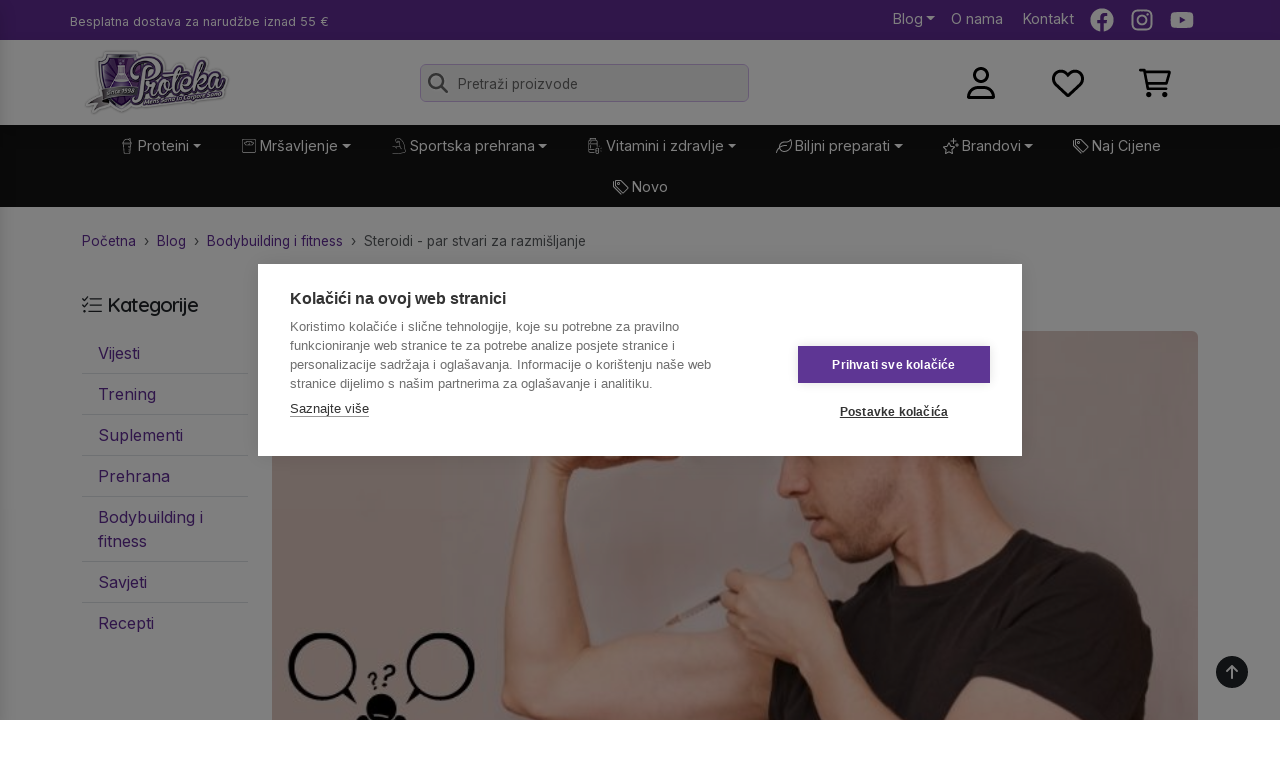

--- FILE ---
content_type: text/html; Charset=utf-8
request_url: https://www.proteka.hr/blog/steroidi-par-stvari-za-razmisljanje-1946
body_size: 45534
content:
<!DOCTYPE html>
<html lang="hr">
    <head>
        <meta charset="UTF-8">
        <link rel="apple-touch-icon" sizes="180x180" href="/apple-touch-icon.png">
        <link rel="icon" type="image/png" sizes="32x32" href="/favicon-32x32.png">
        <link rel="icon" type="image/png" sizes="16x16" href="/favicon-16x16.png">
        <link rel="manifest" href="/site.webmanifest">
        <meta name="apple-mobile-web-app-title" content="Proteka.hr">
        <meta name="application-name" content="Proteka.hr">
        <meta name="msapplication-TileColor" content="#da532c">
        <meta name="theme-color" content="#ffffff">

        <meta name="viewport" content="width=device-width, user-scalable=no, initial-scale=1, maximum-scale=1">

        

        <!-- Google Tag Manager -->
        <script>
            (function(w,d,s,l,i){w[l]=w[l]||[];w[l].push({'gtm.start':
            new Date().getTime(),event:'gtm.js'});var f=d.getElementsByTagName(s)[0],
            j=d.createElement(s),dl=l!='dataLayer'?'&l='+l:'';j.async=true;j.src=
            'https://www.googletagmanager.com/gtm.js?id='+i+dl;f.parentNode.insertBefore(j,f);
            })(window,document,'script','dataLayer','GTM-8BBX');
        </script>
        <!-- End Google Tag Manager -->

        <script type="application/ld+json">
                {
                  "@context": "https://schema.org",
                  "@type": "BlogPosting",
                  "headline": "Steroidi - par stvari za razmi&#353;ljanje",
                  "description": "Bilo da ozbiljno promi&#353;laj&#353; o steroidima ili se priprema&#353; zapo&#269;eti s uporabom istih, ovo je mo&#382;da tekst za tebe. Bez osuda ili mahanja prstom, ali uz jasnu &#382;elju za informiranjem i pomo&#263;i...",
                  
                  "image": "https://www.proteka.hr/upload/clanci/steroidi_razmisli_204855.jpg",
                  
                  "datePublished": "2019-01-15",
                  "url": "https://www.proteka.hr/blog/steroidi-par-stvari-za-razmisljanje-1946",
                  
                  "author": {
                    "@type": "Person",
                    "name": "Luka Kuhar",
                    "jobTitle": "Glavni urednik portala",
                    "url": "https://www.proteka.hr/autor/luka-kuhar",
                    "image": {
                      "@type": "ImageObject",
                      "@id": "https://www.proteka.hr/upload/clanci_autori/luka-kuhar-profil-fb_135433.jpg",
                      "url": "https://www.proteka.hr/upload/clanci_autori/luka-kuhar-profil-fb_135433.jpg"
                    }
                  },
                  
                  "publisher": {
                    "@type": "Organization",
                    "@id": "https://www.proteka.hr/",
                    "name": "Proteka",
                    "logo": {
                      "@type": "ImageObject",
                      "@id": "https://www.proteka.hr/dist/assets/logo.png",
                      "url": "https://www.proteka.hr/dist/assets/logo.png"
                    },
                    "sameAs": [
                      "https://www.facebook.com/proteka.hr",
                      "https://twitter.com/Proteka",
                      "https://www.instagram.com/proteka/",
                      "https://www.youtube.com/user/Proteka1"
                    ]
                  }
                }
            </script>
        <link rel="canonical" href="https://www.proteka.hr/blog/steroidi-par-stvari-za-razmisljanje-1946"/>
        

        <!-- Site fonts and CSS -->
        <link rel="stylesheet" href="/dist/assets/index.css">
        <link rel="preload" href="/dist/assets/index.css" as="style" onload="this.onload=null;this.rel='stylesheet'">
        <noscript><link rel="stylesheet" href="/dist/assets/index.css"></noscript>

        <link rel="preconnect" href="https://fonts.googleapis.com">
        <link rel="preconnect" href="https://fonts.gstatic.com" crossorigin>
        <link href="https://fonts.googleapis.com/css2?family=Inter:wght@400;500&family=Quicksand:wght@400;600&display=swap" rel="stylesheet">

        		<title>Steroidi, evo vam par stvari za razmisliti - Proteka</title>
		<meta name="Description" content="Ako i vi razmišljate o steroidima ili njihovoj uporabi, evo par stvari koje bi vas mogle interesirati u vezi toga." />
<meta property="og:title" content="Steroidi, evo vam par stvari za razmisliti">
<meta property="og:description" content="Ako i vi razmišljate o steroidima ili njihovoj uporabi, evo par stvari koje bi vas mogle interesirati u vezi toga.">
<meta property="og:image" content="https://www.proteka.hr/upload/clanci/steroidi_razmisli_204855.jpg">
<meta property="og:type" content="article">

    </head>
<body class="">
    <!-- Google Tag Manager (noscript) -->
    <noscript>
        <iframe src="https://www.googletagmanager.com/ns.html?id=GTM-8BBX" height="0" width="0" style="display:none;visibility:hidden"></iframe>
    </noscript>
    <!-- End Google Tag Manager (noscript) -->

    <!-- Beam me up Scotty -->
    <a id="scroll-top" href="#">
        <svg xmlns="http://www.w3.org/2000/svg" viewBox="0 0 384 512"><path d="M214.6 41.4c-12.5-12.5-32.8-12.5-45.3 0l-160 160c-12.5 12.5-12.5 32.8 0 45.3s32.8 12.5 45.3 0L160 141.2V448c0 17.7 14.3 32 32 32s32-14.3 32-32V141.2L329.4 246.6c12.5 12.5 32.8 12.5 45.3 0s12.5-32.8 0-45.3l-160-160z"/></svg>
    </a><!-- Top links -->
    <div class="top-bar d-print-none">
        <div class="container">
            <div class="row g-0 align-items-center">
                <div class="col-7 col-sm ps-3 ps-sm-0">
                    <small class="pe-none">Besplatna dostava<span class="d-none d-sm-inline"> za narudžbe</span> iznad 55 €</small>
                </div>
                <div class="col">
                    <ul class="list-unstyled mb-0 d-flex justify-content-end">
                        <li class="pe-3 d-none d-sm-flex">
                            <div class="dropdown" style="z-index: 1040;">
                                <a class="dropdown-toggle" href="/blog" title="Proteka blog">Blog</a>
                                <div class="dropdown-menu px-2">
                                    <ul class="list-unstyled">
                                        <li>
                                                <a class="dropdown-item rounded-3" href="/blog/vijesti">
                                                    Vijesti
                                                </a>
                                            </li><li>
                                                <a class="dropdown-item rounded-3" href="/blog/trening">
                                                    Trening
                                                </a>
                                            </li><li>
                                                <a class="dropdown-item rounded-3" href="/blog/suplementi">
                                                    Suplementi
                                                </a>
                                            </li><li>
                                                <a class="dropdown-item rounded-3" href="/blog/prehrana">
                                                    Prehrana
                                                </a>
                                            </li><li>
                                                <a class="dropdown-item rounded-3" href="/blog/bodybuilding-i-fitness">
                                                    Bodybuilding i fitness
                                                </a>
                                            </li><li>
                                                <a class="dropdown-item rounded-3" href="/blog/savjeti">
                                                    Savjeti
                                                </a>
                                            </li><li>
                                                <a class="dropdown-item rounded-3" href="/blog/recepti">
                                                    Recepti
                                                </a>
                                            </li>
                                    </ul>
                                </div>
                            </div>
                        </li>
                        <li class="pe-3 d-none d-sm-flex"><a title="Upoznaj Proteka.hr" href="/page/o-nama-1">O nama</a></li>
                        <li class="pe-3">
                            <a title="Informacije i kontakti" href="/page/kontakti-2">
                                <svg class="d-sm-none" width="18" height="18" fill="currentColor" xmlns="http://www.w3.org/2000/svg" viewBox="0 0 512 512"><path d="M164.9 24.6c-7.7-18.6-28-28.5-47.4-23.2l-88 24C12.1 30.2 0 46 0 64C0 311.4 200.6 512 448 512c18 0 33.8-12.1 38.6-29.5l24-88c5.3-19.4-4.6-39.7-23.2-47.4l-96-40c-16.3-6.8-35.2-2.1-46.3 11.6L304.7 368C234.3 334.7 177.3 277.7 144 207.3L193.3 167c13.7-11.2 18.4-30 11.6-46.3l-40-96z"/></svg>
                                &nbsp;Kontakt
                            </a>
                        </li>
                        <li class="pe-3 d-none d-sm-flex">
                            <a href="http://www.facebook.com/proteka.hr" title="Proteka.hr Facebook stranica" target="_blank">
                                <svg class="icon" xmlns="http://www.w3.org/2000/svg" viewBox="0 0 512 512"><path d="M504 256C504 119 393 8 256 8S8 119 8 256c0 123.78 90.69 226.38 209.25 245V327.69h-63V256h63v-54.64c0-62.15 37-96.48 93.67-96.48 27.14 0 55.52 4.84 55.52 4.84v61h-31.28c-30.8 0-40.41 19.12-40.41 38.73V256h68.78l-11 71.69h-57.78V501C413.31 482.38 504 379.78 504 256z"/></svg>
                            </a>
                        </li>
                        <li class="pe-3 d-none d-sm-flex">
                            <a href="https://instagram.com/proteka" title="Proteka.hr Instagram stranica" target="_blank">
                                <svg class="icon" xmlns="http://www.w3.org/2000/svg" viewBox="0 0 448 512"><path d="M224.1 141c-63.6 0-114.9 51.3-114.9 114.9s51.3 114.9 114.9 114.9S339 319.5 339 255.9 287.7 141 224.1 141zm0 189.6c-41.1 0-74.7-33.5-74.7-74.7s33.5-74.7 74.7-74.7 74.7 33.5 74.7 74.7-33.6 74.7-74.7 74.7zm146.4-194.3c0 14.9-12 26.8-26.8 26.8-14.9 0-26.8-12-26.8-26.8s12-26.8 26.8-26.8 26.8 12 26.8 26.8zm76.1 27.2c-1.7-35.9-9.9-67.7-36.2-93.9-26.2-26.2-58-34.4-93.9-36.2-37-2.1-147.9-2.1-184.9 0-35.8 1.7-67.6 9.9-93.9 36.1s-34.4 58-36.2 93.9c-2.1 37-2.1 147.9 0 184.9 1.7 35.9 9.9 67.7 36.2 93.9s58 34.4 93.9 36.2c37 2.1 147.9 2.1 184.9 0 35.9-1.7 67.7-9.9 93.9-36.2 26.2-26.2 34.4-58 36.2-93.9 2.1-37 2.1-147.8 0-184.8zM398.8 388c-7.8 19.6-22.9 34.7-42.6 42.6-29.5 11.7-99.5 9-132.1 9s-102.7 2.6-132.1-9c-19.6-7.8-34.7-22.9-42.6-42.6-11.7-29.5-9-99.5-9-132.1s-2.6-102.7 9-132.1c7.8-19.6 22.9-34.7 42.6-42.6 29.5-11.7 99.5-9 132.1-9s102.7-2.6 132.1 9c19.6 7.8 34.7 22.9 42.6 42.6 11.7 29.5 9 99.5 9 132.1s2.7 102.7-9 132.1z"/></svg>
                            </a>
                        </li>
                        <li class="pe-3 d-none d-sm-flex">
                            <a href="http://www.youtube.com/user/Proteka1" title="Proteka.hr Youtube kanal" target="_blank">
                                <svg class="icon" xmlns="http://www.w3.org/2000/svg" viewBox="0 0 576 512"><path d="M549.655 124.083c-6.281-23.65-24.787-42.276-48.284-48.597C458.781 64 288 64 288 64S117.22 64 74.629 75.486c-23.497 6.322-42.003 24.947-48.284 48.597-11.412 42.867-11.412 132.305-11.412 132.305s0 89.438 11.412 132.305c6.281 23.65 24.787 41.5 48.284 47.821C117.22 448 288 448 288 448s170.78 0 213.371-11.486c23.497-6.321 42.003-24.171 48.284-47.821 11.412-42.867 11.412-132.305 11.412-132.305s0-89.438-11.412-132.305zm-317.51 213.508V175.185l142.739 81.205-142.739 81.201z"/></svg>
                            </a>
                        </li>
                    </ul>
                </div>
            </div>
        </div>
    </div>

    

    <div class="sticky-header shadow" style="z-index: 1030 !important;">
        <!-- Page header -->
        <header class="py-2">
            <div class="container">
                <div class="row align-items-center">
                    <div class="col col-md-auto">
                        <a href="/" title="Proteka.hr Početna stranica">
                            <img class="logo" src="/dist/assets/logo.png" alt="Proteka.hr logotip">
                        </a>
                    </div>
                    <div x-data="{...SearchBox(), ...PopularPanel() }" class="col d-none d-md-flex d-print-none">

                        <form class="search" action="/search">
                            <svg class="icon" fill="#333" xmlns="http://www.w3.org/2000/svg" viewBox="0 0 512 512"><path d="M416 208c0 45.9-14.9 88.3-40 122.7L502.6 457.4c12.5 12.5 12.5 32.8 0 45.3s-32.8 12.5-45.3 0L330.7 376c-34.4 25.2-76.8 40-122.7 40C93.1 416 0 322.9 0 208S93.1 0 208 0S416 93.1 416 208zM208 352c79.5 0 144-64.5 144-144s-64.5-144-144-144S64 128.5 64 208s64.5 144 144 144z"/></svg>

                            <input x-model="query"
                                x-ref="searchinput"
                                @focus="showPopular=true"
                                @blur="query=''"
                                @input.debounce.500ms="showPopular=false; search()"
                                @mouseenter="loadPopular()"
                                type="text"
                                name="q"
                                class="search-input form-control"
                                placeholder="Pretraži proizvode"
                            >

                            <template x-if="showBox">
                                <div class="dropdown-menu show" @click.outside="showBox=false" style="width: 500px; --bs-dropdown-zindex: 1030;">
                                    <div class="list-group list-group-flush">
                                        <template x-if="hits.length === 0">
                                            <div class="list-group-item list-group-item-action d-flex justify-content-between align-items-start">
                                                Nema rezultata
                                            </div>
                                        </template>
                                        <template x-for="product in hits" :key="product.id">
                                            <button type="button"
                                                class="list-group-item list-group-item-action d-flex justify-content-between align-items-start"
                                                @click="window.location = product.link"
                                            >
                                                <div class="ms-2">
                                                    <img width="auto" height="80" :src="product.image" :alt="product.title">
                                                    <span x-text="product.title"></span>
                                                </div>
                                                <span class="badge bg-success fw-normal rounded-pill" x-text="$store.Cart.formatPrice(product.price)"></span>
                                            </button>
                                        </template>
                                    </div>
                                </div>
                            </template>
                        </form>
                        <template x-if="showPopular">
                            <div class="position-fixed container start-0 end-0 mt-5"  @click.outside="if (document.activeElement !== $refs.searchinput) { showPopular=false }" x-html="popularPanel">
                            </div>
                        </template>
                    </div>
                    <div class="col-5 col-md-3 d-print-none">
                        <div class="row g-0 justify-content-end">
                            <div class="col text-center pe-2 pe-sm-0">
                                
                                    <a href="#" data-bs-toggle="modal" data-bs-target="#loginModal">
                                        <svg class="icon" xmlns="http://www.w3.org/2000/svg" viewBox="0 0 448 512"><path d="M272 304h-96C78.8 304 0 382.8 0 480c0 17.67 14.33 32 32 32h384c17.67 0 32-14.33 32-32C448 382.8 369.2 304 272 304zM48.99 464C56.89 400.9 110.8 352 176 352h96c65.16 0 119.1 48.95 127 112H48.99zM224 256c70.69 0 128-57.31 128-128c0-70.69-57.31-128-128-128S96 57.31 96 128C96 198.7 153.3 256 224 256zM224 48c44.11 0 80 35.89 80 80c0 44.11-35.89 80-80 80S144 172.1 144 128C144 83.89 179.9 48 224 48z"/></svg>
                                    </a>
                                
                            </div>
                            <div class="col text-center pe-2 pe-sm-0">
                                <a href="/wishlist" class="position-relative" data-bs-toggle="tooltip" data-bs-title="Lista želja">
                                    <svg class="icon" xmlns="http://www.w3.org/2000/svg" viewBox="0 0 512 512"><path d="M244 84L255.1 96L267.1 84.02C300.6 51.37 347 36.51 392.6 44.1C461.5 55.58 512 115.2 512 185.1V190.9C512 232.4 494.8 272.1 464.4 300.4L283.7 469.1C276.2 476.1 266.3 480 256 480C245.7 480 235.8 476.1 228.3 469.1L47.59 300.4C17.23 272.1 0 232.4 0 190.9V185.1C0 115.2 50.52 55.58 119.4 44.1C164.1 36.51 211.4 51.37 244 84C243.1 84 244 84.01 244 84L244 84zM255.1 163.9L210.1 117.1C188.4 96.28 157.6 86.4 127.3 91.44C81.55 99.07 48 138.7 48 185.1V190.9C48 219.1 59.71 246.1 80.34 265.3L256 429.3L431.7 265.3C452.3 246.1 464 219.1 464 190.9V185.1C464 138.7 430.4 99.07 384.7 91.44C354.4 86.4 323.6 96.28 301.9 117.1L255.1 163.9z"/></svg>
                                    <template x-data x-if="$store.Wishlist.count > 0">
                                        <span class="position-absolute top-0 start-100 translate-middle badge rounded-pill bg-secondary">
                                            <span x-text="$store.Wishlist.count">0</span>
                                            <span class="visually-hidden">proizvoda u listi želja</span>
                                        </span>
                                    </template>
                                </a>
                            </div>
                            <div class="col text-center pe-2 pe-sm-0">
                                <a href="/cart" class="position-relative" data-bs-toggle="tooltip" data-bs-title="Vaša košarica">
                                    <svg class="icon" xmlns="http://www.w3.org/2000/svg" viewBox="0 0 576 512"><path d="M96 0C107.5 0 117.4 8.19 119.6 19.51L121.1 32H541.8C562.1 32 578.3 52.25 572.6 72.66L518.6 264.7C514.7 278.5 502.1 288 487.8 288H170.7L179.9 336H488C501.3 336 512 346.7 512 360C512 373.3 501.3 384 488 384H159.1C148.5 384 138.6 375.8 136.4 364.5L76.14 48H24C10.75 48 0 37.25 0 24C0 10.75 10.75 0 24 0H96zM475.6 240L520.6 80H131.1L161.6 240H475.6zM128 464C128 437.5 149.5 416 176 416C202.5 416 224 437.5 224 464C224 490.5 202.5 512 176 512C149.5 512 128 490.5 128 464zM512 464C512 490.5 490.5 512 464 512C437.5 512 416 490.5 416 464C416 437.5 437.5 416 464 416C490.5 416 512 437.5 512 464z"/></svg>
                                    <template x-data x-if="$store.Cart.quantity > 0">
                                        <span class="position-absolute top-0 start-100 translate-middle badge rounded-pill bg-primary">
                                            <span x-text="$store.Cart.quantity">0</span>
                                            <span class="visually-hidden">proizvoda u košarici</span>
                                        </span>
                                    </template>
                                </a>
                            </div>
                            <div class="col text-center d-flex d-lg-none">
                                <a href="javascript:toggleMobileMenu()">
                                    <svg class="icon" xmlns="http://www.w3.org/2000/svg" viewBox="0 0 448 512"><path d="M0 96C0 78.3 14.3 64 32 64H416c17.7 0 32 14.3 32 32s-14.3 32-32 32H32C14.3 128 0 113.7 0 96zM0 256c0-17.7 14.3-32 32-32H416c17.7 0 32 14.3 32 32s-14.3 32-32 32H32c-17.7 0-32-14.3-32-32zM448 416c0 17.7-14.3 32-32 32H32c-17.7 0-32-14.3-32-32s14.3-32 32-32H416c17.7 0 32 14.3 32 32z"/></svg>
                                </a>
                            </div>
                        </div>
                    </div>
                </div>
            </div>
        </header>
        <!-- Mobile search box -->
        <div x-data="{...SearchBox(), ...PopularPanel() }" class="mobile-search pb-2 d-md-none d-print-none">
            <form x-init="$watch('showPopular', (show) => window.disableStickyHeader = show)" class="search" action="/search">
                <svg class="icon" fill="#333" xmlns="http://www.w3.org/2000/svg" viewBox="0 0 512 512"><path d="M416 208c0 45.9-14.9 88.3-40 122.7L502.6 457.4c12.5 12.5 12.5 32.8 0 45.3s-32.8 12.5-45.3 0L330.7 376c-34.4 25.2-76.8 40-122.7 40C93.1 416 0 322.9 0 208S93.1 0 208 0S416 93.1 416 208zM208 352c79.5 0 144-64.5 144-144s-64.5-144-144-144S64 128.5 64 208s64.5 144 144 144z"/></svg>

                <input x-ref="searchinput" x-model="query" type="text" @focus="await loadPopular(); showPopular=true; setTimeout(() => window.scrollTo(0,0), 200)" @blur="query=''" @keyup.debounce="showPopular=false; search()" name="q" class="search-input form-control" placeholder="Pretraži proizvode">

                <template x-if="showBox">
                    <div class="dropdown-menu show w-100" @click.outside="showBox=false">
                        <div class="list-group list-group-flush">
                            <template x-if="hits.length === 0">
                                <div class="list-group-item list-group-item-action d-flex justify-content-between align-items-start">
                                    Nema rezultata
                                </div>
                            </template>
                            <template x-for="product in hits" :key="product.id">
                                <button type="button"
                                    class="list-group-item list-group-item-action d-flex justify-content-between align-items-start"
                                    @click="window.location = product.link"
                                >
                                    <div class="ms-2">
                                        <img width="auto" height="80" :src="product.image" :alt="product.title">
                                        <span x-text="product.title"></span>
                                    </div>
                                    <span class="badge bg-success fw-normal rounded-pill" x-text="$store.Cart.formatPrice(product.price)"></span>
                                </button>
                            </template>
                        </div>
                    </div>
                </template>
            </form>
            <template x-if="showPopular">
                <div class="position-absolute start-0 end-0 mx-auto"  @click.outside="if (document.activeElement !== $refs.searchinput) { showPopular=false }" x-html="popularPanel" style="width: 95% !important;">
                </div>
            </template>
        </div>
    </div><nav id="main" class="d-none d-lg-block">
    <div class="container">
        <ul class="nav justify-content-center">
            
            <li>
                <div class="dropdown w-auto">
                    <a class="dropdown-toggle d-flex align-items-center" href="/c/proteini">
                        
                            <span style="margin-top: -3px; margin-right: 3px;"><svg fill="currentColor" enable-background="new 0 0 100 100" width="16" height="16" version="1.1" viewBox="0 0 100 100" xml:space="preserve" xmlns="http://www.w3.org/2000/svg" xmlns:xlink="http://www.w3.org/1999/xlink"><g><g><g><g/></g><g/></g></g><path d="M73.977,27c-0.126-3-0.824-5.384-1.977-7.937V1L60,4.5v2.907c-3.031-1.299-6.411-2.215-10.002-2.215  C36.891,5.192,26.55,15,26.02,27H22v12h4.133L30,93.076C30.041,96.35,32.716,99,35.998,99h28c3.284,0,5.961-2.65,6.001-5.924  L73.867,39H78V27H73.977z M64,7.271L68,6v7.028c-1.191-1.286-2.531-2.439-4-3.437V7.271z M49.998,9.385c11.402,0,20,7.976,20,18.812  L70,29H30l-0.002-0.807C29.998,17.361,38.596,9.385,49.998,9.385z M68.823,52H56v2h12.685l-0.414,6H60v2h8.133l-0.414,6H56v2h11.582  l-0.414,6H60v2h7.03l-0.414,6H56v2h10.478l-0.473,7.055L66,93.097C66,94.199,65.102,95,63.998,95h-28C34.896,95,34,94.103,34,93  l-3.857-54h39.715L68.823,52z M74,35H26v-4h4.004h40H71h3V35z" /></svg></span>
                            <span>Proteini</span>
                        
                    </a>
                    <div class="dropdown-menu w-auto px-2">
                        <div class="row">
                            <div class="col">
                                        <ul class="list-unstyled"><li class="mb-1">
                              <a class="dropdown-item rounded-3" href="/c/proteini/whey-proteini">Whey proteini</a>
                            
                            </li><li class="mb-1">
                              <a class="dropdown-item rounded-3" href="/c/proteini/whey-izolati-i-hidrolizati">Whey izolati i hidrolizati</a>
                            
                            </li><li class="mb-1">
                              <a class="dropdown-item rounded-3" href="/c/proteini/visekomponentni-proteini">Višekomponentni proteini</a>
                            
                            </li><li class="mb-1">
                              <a class="dropdown-item rounded-3" href="/c/proteini/kazein">Kazein</a>
                            
                            </li><li class="mb-1">
                              <a class="dropdown-item rounded-3" href="/c/proteini/kolagen">Kolagen</a>
                            
                            </li></ul>
                                    </div><div class="col">
                                        <ul class="list-unstyled"><li class="mb-1">
                              <a class="dropdown-item rounded-3" href="/c/proteini/veganski-proteini">Veganski proteini</a>
                            
                            </li><li class="mb-1">
                              <a class="dropdown-item rounded-3" href="/c/proteini/proteini-bjelanjka">Proteini bjelanjka</a>
                            
                            </li><li class="mb-1">
                              <a class="dropdown-item rounded-3" href="/c/proteini/proteinske-palacinke">Proteinske palačinke</a>
                            
                            </li><li class="mb-1">
                              <a class="dropdown-item rounded-3" href="/c/proteini/proteinske-cokoladice-namazi-i-preljevi">Proteinske čokoladice, namazi i preljevi</a>
                            
                            </li><li class="mb-1">
                              <a class="dropdown-item rounded-3" href="/c/proteini/shakeri-i-bidoni">Shakeri i bidoni</a>
                            
                            </li></ul>
                                    </div>
                        </div>
                    </div>
                </div>
            </li>
            
            <li>
                <div class="dropdown w-auto">
                    <a class="dropdown-toggle d-flex align-items-center" href="/c/mrsavljenje">
                        
                            <span style="margin-top: -3px; margin-right: 3px;"><svg fill="currentColor" width="16" height="16" xmlns="http://www.w3.org/2000/svg" viewBox="0 0 50 50">
    <path d="M 8 3 C 5.2504839 3 3 5.2504839 3 8 L 3 41 C 3 43.749516 5.2504839 46 8 46 L 42 46 C 44.749516 46 47 43.749516 47 41 L 47 8 C 47 5.2504839 44.749516 3 42 3 L 8 3 z M 8 5 L 42 5 C 43.668484 5 45 6.3315161 45 8 L 45 41 C 45 42.668484 43.668484 44 42 44 L 8 44 C 6.3315161 44 5 42.668484 5 41 L 5 8 C 5 6.3315161 6.3315161 5 8 5 z M 25 9 C 18.81 9 13.196 11.548594 9 15.683594 L 14.761719 23 L 35.238281 23 L 41 15.683594 C 36.804 11.548594 31.19 9 25 9 z M 24 11.044922 L 24 14 L 26 14 L 26 11.044922 C 28.217356 11.154878 30.38343 11.623606 32.435547 12.433594 L 31.582031 14.492188 L 33.431641 15.257812 L 34.259766 13.259766 C 35.674759 13.983437 37.026687 14.858668 38.277344 15.908203 L 34.267578 21 L 26.25 21 L 28 14 L 22.75 21 L 15.732422 21 L 11.722656 15.908203 C 12.973313 14.858668 14.325241 13.983437 15.740234 13.259766 L 16.568359 15.259766 L 18.417969 14.494141 L 17.564453 12.433594 C 19.61657 11.623606 21.782644 11.154878 24 11.044922 z"/>
</svg></span>
                            <span>Mršavljenje</span>
                        
                    </a>
                    <div class="dropdown-menu w-auto px-2">
                        <div class="row">
                            <div class="col">
                                        <ul class="list-unstyled"><li class="mb-1">
                              <a class="dropdown-item rounded-3" href="/c/mrsavljenje/l-karnitin">L-Karnitin</a>
                            
                            </li><li class="mb-1">
                              <a class="dropdown-item rounded-3" href="/c/mrsavljenje/fat-burneri">Fat burneri</a>
                            
                            </li><li class="mb-1">
                              <a class="dropdown-item rounded-3" href="/c/mrsavljenje/cla">CLA</a>
                            
                            </li><li class="mb-1">
                              <a class="dropdown-item rounded-3" href="/c/mrsavljenje/zeleni-caj">Zeleni čaj i ekstrakti zelenog čaja</a>
                            
                            </li></ul>
                                    </div>
                        </div>
                    </div>
                </div>
            </li>
            
            <li>
                <div class="dropdown w-auto">
                    <a class="dropdown-toggle d-flex align-items-center" href="/c/sportska-prehrana">
                        
                            <span style="margin-top: -3px; margin-right: 3px;"><svg width="16" height="16" fill="currentColor" version="1.1" id="Layer_1" xmlns="http://www.w3.org/2000/svg" xmlns:xlink="http://www.w3.org/1999/xlink" x="0px" y="0px" viewBox="0 0 101.17 122.88" style="enable-background:new 0 0 101.17 122.88" xml:space="preserve"><g><path d="M71.79,82.29c0.48,0.21,0.84,0.59,1.02,1.04c0.18,0.45,0.19,0.97-0.01,1.45c-0.21,0.48-0.59,0.84-1.04,1.02 c-0.45,0.18-0.97,0.19-1.45-0.01c-2.79-1.19-5.11-3.03-7.06-5.41c-1.92-2.35-3.46-5.23-4.68-8.54c-2.87-1.77-5.66-3.1-8.37-3.99 c-2.73-0.9-5.38-1.37-7.95-1.39c-2.44-0.03-4.82,0.33-7.15,1.08c-2.23,0.72-4.41,1.79-6.54,3.21c1.22,1.09,2.34,2.3,3.35,3.63 c1.08,1.42,2.03,2.98,2.86,4.68c0.23,0.47,0.25,0.99,0.09,1.45l-0.01,0.02c-0.16,0.45-0.49,0.84-0.96,1.07 c-0.47,0.23-0.99,0.25-1.45,0.09l-0.02-0.01c-0.45-0.16-0.84-0.49-1.07-0.96c-1.2-2.46-2.7-4.58-4.49-6.35 c-1.79-1.78-3.87-3.22-6.23-4.34c-2.42-1.15-5.14-1.97-8.14-2.48c-3.01-0.51-6.3-0.71-9.87-0.61c-0.52,0.01-1-0.19-1.36-0.52 c-0.35-0.33-0.58-0.8-0.59-1.33c-0.01-0.52,0.19-1,0.52-1.36c0.33-0.35,0.8-0.58,1.33-0.59c3.86-0.11,7.44,0.11,10.73,0.68 c3.3,0.57,6.3,1.49,9,2.77c0.58,0.27,1.14,0.56,1.68,0.87c0.5,0.28,0.98,0.57,1.45,0.87c2.63-1.9,5.34-3.32,8.13-4.27 c2.84-0.97,5.76-1.43,8.77-1.4c2.44,0.03,4.93,0.39,7.46,1.09c2.37,0.65,4.77,1.6,7.22,2.84c-0.07-0.3-0.15-0.59-0.22-0.89 c-0.11-0.48-0.22-0.97-0.33-1.48c-1.01-4.76-1.62-10.1-1.97-15.82c-0.34-5.6-0.43-11.58-0.38-17.75 c-4.65,1.58-9.25,3.15-13.92,4.67c-1.65,0.74-3.17,1.11-4.57,1.12c-1.41,0.02-2.7-0.32-3.87-0.97c-1.11-0.61-2.08-1.5-2.93-2.62 c-0.84-1.11-1.57-2.45-2.19-3.98c-1.36-2.19-2.76-4.38-4.08-6.58c-1.07-1.79-1.68-3.5-1.83-5.14c-0.14-1.65,0.19-3.22,1-4.71 c0.75-1.39,1.91-2.66,3.5-3.83c1.57-1.15,3.54-2.2,5.93-3.14c4.47-1.53,9.2-3.12,13.71-4.49c1.69-0.61,3.33-0.94,4.91-0.98 c1.59-0.04,3.12,0.21,4.59,0.77c1.41,0.54,2.75,1.35,4.01,2.45c1.24,1.09,2.4,2.46,3.48,4.12c5.74,3.66,10.7,8.2,14.96,13.54 c4.26,5.35,7.81,11.49,10.73,18.33c2.91,6.81,5.2,14.32,6.94,22.42c1.74,8.09,2.94,16.78,3.68,25.97c1.3,3.74,2.26,7.12,2.73,10.13 c0.48,3.04,0.46,5.69-0.19,7.93c-0.7,2.45-2.08,4.38-4.26,5.76c-2.16,1.36-5.11,2.17-8.99,2.39c-9.54,2.43-18.54,4.4-26.96,5.87 c-8.43,1.48-16.27,2.46-23.49,2.91c-7.3,0.45-13.96,0.35-19.94-0.33c-5.98-0.69-11.28-1.97-15.85-3.88 c-0.48-0.2-0.84-0.58-1.03-1.03c-0.19-0.45-0.2-0.97,0-1.45c0.2-0.48,0.58-0.84,1.03-1.03c0.45-0.19,0.97-0.2,1.45,0 c4.28,1.79,9.29,2.99,14.99,3.64c5.7,0.64,12.09,0.73,19.11,0.3c7.09-0.44,14.82-1.41,23.16-2.88c8.33-1.46,17.26-3.42,26.74-5.84 c0.02,0,0.03-0.01,0.05-0.01c0.05-0.01,0.09-0.02,0.14-0.03c2.67-0.4,4.62-0.22,7.14-1.65c1.6-0.91,2.58-2.18,3.04-3.79 c0.52-1.8,0.49-4.05,0.04-6.71c-0.46-2.67-1.35-5.75-2.55-9.18c-0.04-0.09-0.07-0.19-0.1-0.29c-0.02-0.1-0.04-0.2-0.05-0.31 c-0.72-9.06-1.89-17.6-3.59-25.54c-1.7-7.94-3.92-15.27-6.75-21.89c-2.8-6.56-6.2-12.43-10.27-17.53 c-4.07-5.09-8.8-9.4-14.28-12.84c-0.12-0.07-0.24-0.17-0.34-0.27c-0.1-0.1-0.19-0.22-0.27-0.34l-0.01-0.02 c-0.88-1.41-1.82-2.56-2.79-3.45c-0.97-0.89-1.99-1.53-3.05-1.93c-1.03-0.39-2.11-0.56-3.26-0.52c-1.15,0.04-2.36,0.29-3.63,0.75 c-4.54,1.51-9.1,2.98-13.64,4.47c-1.96,0.77-3.56,1.6-4.8,2.47c-1.23,0.87-2.1,1.78-2.62,2.73c-0.46,0.85-0.63,1.78-0.51,2.78 c0.12,1.02,0.54,2.13,1.26,3.32l4.12,6.65c0.01,0.01,0.02,0.03,0.02,0.04l0.07,0.12c0.03,0.05,0.05,0.1,0.06,0.14l0.01,0.02 c0.47,1.19,0.99,2.2,1.58,3.02c0.58,0.81,1.21,1.42,1.91,1.81c0.64,0.35,1.36,0.52,2.19,0.48c0.85-0.04,1.8-0.29,2.88-0.77 c0.04-0.02,0.09-0.04,0.14-0.06c0.05-0.02,0.1-0.04,0.15-0.06l1.73-0.56c0.45-1.85,0.88-3.37,1.23-4.6l0.01-0.02 c0.29-1.02,0.55-1.74,0.72-2.21c0.11-0.31,0.25-0.35,0.21-0.41c-0.03-0.04-0.14,0.16-0.49,0.4c-0.65,0.46-1.74,1.22-3.62,1.98 l-0.88,0.35c-0.49,0.2-1.01,0.17-1.45-0.02c-0.45-0.19-0.82-0.55-1.02-1.04l0,0c-0.19-0.49-0.17-1,0.02-1.45 c0.19-0.45,0.55-0.82,1.04-1.02c0.29-0.12,0.59-0.23,0.88-0.35c5.13-2.07,7.34-2.95,8.67-0.97c0.85,1.26,0.38,2.9-0.43,5.77 l-0.01,0.04c-0.18,0.63-0.38,1.34-0.59,2.12l10.46-3.56l0.04-0.01c0.09-0.03,0.18-0.05,0.27-0.06c0.1-0.02,0.21-0.02,0.32-0.02 c0.52,0.01,1,0.22,1.34,0.57c0.34,0.35,0.55,0.82,0.54,1.35c-0.09,6.61-0.04,13.02,0.28,19.01c0.32,5.98,0.93,11.53,1.96,16.42 c0.99,4.69,2.37,8.75,4.28,11.97C66.3,78.61,68.72,80.97,71.79,82.29L71.79,82.29z"></path></g></svg></span>
                            <span>Sportska prehrana</span>
                        
                    </a>
                    <div class="dropdown-menu w-auto px-2">
                        <div class="row">
                            <div class="col">
                                        <ul class="list-unstyled"><li class="mb-1">
                              <a class="dropdown-item rounded-3" href="/c/sportska-prehrana/kreatini">Kreatini</a>
                            
                            </li><li class="mb-1">
                              <a class="dropdown-item rounded-3" href="/c/sportska-prehrana/aminokiseline">Aminokiseline</a>
                            <ul class="list-unstyled ms-3">
                                    
                                    <li><a style="--bs-dropdown-item-padding-y: .1rem; --bs-dropdown-item-padding-x: .6rem" class="dropdown-item rounded-3" href="/c/sportska-prehrana/aminokiseline/bcaa"><small>BCAA</small></a></li>
                                    
                                    <li><a style="--bs-dropdown-item-padding-y: .1rem; --bs-dropdown-item-padding-x: .6rem" class="dropdown-item rounded-3" href="/c/sportska-prehrana/aminokiseline/eaa"><small>EAA</small></a></li>
                                    
                                    <li><a style="--bs-dropdown-item-padding-y: .1rem; --bs-dropdown-item-padding-x: .6rem" class="dropdown-item rounded-3" href="/c/sportska-prehrana/aminokiseline/glutamin"><small>Glutamin</small></a></li>
                                    
                                    <li><a style="--bs-dropdown-item-padding-y: .1rem; --bs-dropdown-item-padding-x: .6rem" class="dropdown-item rounded-3" href="/c/sportska-prehrana/pojacivaci-hormona/l-arginin"><small>L-Arginin</small></a></li>
                                    
                                    <li><a style="--bs-dropdown-item-padding-y: .1rem; --bs-dropdown-item-padding-x: .6rem" class="dropdown-item rounded-3" href="/c/sportska-prehrana/aminokiseline/l-citrulin"><small>L-Citrulin</small></a></li>
                                    
                                    <li><a style="--bs-dropdown-item-padding-y: .1rem; --bs-dropdown-item-padding-x: .6rem" class="dropdown-item rounded-3" href="/c/sportska-prehrana/aminokiseline/hmb"><small>HMB</small></a></li>
                                    
                                    <li><a style="--bs-dropdown-item-padding-y: .1rem; --bs-dropdown-item-padding-x: .6rem" class="dropdown-item rounded-3" href="/c/sportska-prehrana/aminokiseline/amino-formule"><small>Amino formule</small></a></li>
                                    
                                    <li><a style="--bs-dropdown-item-padding-y: .1rem; --bs-dropdown-item-padding-x: .6rem" class="dropdown-item rounded-3" href="/c/sportska-prehrana/aminokiseline/beta-alanin"><small>Beta alanin</small></a></li>
                                    
                                </ul>
                            </li><li class="mb-1">
                              <a class="dropdown-item rounded-3" href="/c/sportska-prehrana/gaineri-za-masu">Gaineri za masu</a>
                            
                            </li><li class="mb-1">
                              <a class="dropdown-item rounded-3" href="/c/sportska-prehrana/ugljikohidrati-i-energija">Ugljikohidrati i energija</a>
                            <ul class="list-unstyled ms-3">
                                    
                                    <li><a style="--bs-dropdown-item-padding-y: .1rem; --bs-dropdown-item-padding-x: .6rem" class="dropdown-item rounded-3" href="/c/sportska-prehrana/ugljikohidrati-i-energija/glukoza-maltodekstroza"><small>Glukoza, maltodekstroza</small></a></li>
                                    
                                    <li><a style="--bs-dropdown-item-padding-y: .1rem; --bs-dropdown-item-padding-x: .6rem" class="dropdown-item rounded-3" href="/c/sportska-prehrana/ugljikohidrati-i-energija/izotonicni-napitci"><small>Izotonični napitci</small></a></li>
                                    
                                    <li><a style="--bs-dropdown-item-padding-y: .1rem; --bs-dropdown-item-padding-x: .6rem" class="dropdown-item rounded-3" href="/c/sportska-prehrana/ugljikohidrati-i-energija/energetski-gelovi-i-cokoladice"><small>Energetski gelovi i čokoladice</small></a></li>
                                    
                                    <li><a style="--bs-dropdown-item-padding-y: .1rem; --bs-dropdown-item-padding-x: .6rem" class="dropdown-item rounded-3" href="/c/sportska-prehrana/ugljikohidrati-i-energija/pahuljice-i-zitarice"><small>Pahuljice i žitarice</small></a></li>
                                    
                                </ul>
                            </li><li class="mb-1">
                              <a class="dropdown-item rounded-3" href="/c/sportska-prehrana/pojacivaci-hormona">Pojačivači hormona</a>
                            <ul class="list-unstyled ms-3">
                                    
                                    <li><a style="--bs-dropdown-item-padding-y: .1rem; --bs-dropdown-item-padding-x: .6rem" class="dropdown-item rounded-3" href="/c/sportska-prehrana/pojacivaci-hormona/tribulus"><small>Tribulus</small></a></li>
                                    
                                    <li><a style="--bs-dropdown-item-padding-y: .1rem; --bs-dropdown-item-padding-x: .6rem" class="dropdown-item rounded-3" href="/c/sportska-prehrana/pojacivaci-hormona/l-arginin"><small>L-Arginin</small></a></li>
                                    
                                    <li><a style="--bs-dropdown-item-padding-y: .1rem; --bs-dropdown-item-padding-x: .6rem" class="dropdown-item rounded-3" href="/c/sportska-prehrana/pojacivaci-hormona/testo-boost-formule"><small>Testo Boost formule</small></a></li>
                                    
                                    <li><a style="--bs-dropdown-item-padding-y: .1rem; --bs-dropdown-item-padding-x: .6rem" class="dropdown-item rounded-3" href="/c/sportska-prehrana/pojacivaci-hormona/maca"><small>Maca</small></a></li>
                                    
                                </ul>
                            </li></ul>
                                    </div><div class="col">
                                        <ul class="list-unstyled"><li class="mb-1">
                              <a class="dropdown-item rounded-3" href="/c/sportska-prehrana/pre-workout">Pre workout</a>
                            
                            </li><li class="mb-1">
                              <a class="dropdown-item rounded-3" href="/c/sportska-prehrana/kofein-i-guarana">Kofein, guarana i taurin</a>
                            
                            </li><li class="mb-1">
                              <a class="dropdown-item rounded-3" href="/c/sportska-prehrana/stimulansi-za-aktivnost">Stimulansi za aktivnost</a>
                            
                            </li><li class="mb-1">
                              <a class="dropdown-item rounded-3" href="/c/sportska-prehrana/fitness-oprema">Fitness oprema</a>
                            
                            </li>
                        </div>
                    </div>
                </div>
            </li>
            
            <li>
                <div class="dropdown w-auto">
                    <a class="dropdown-toggle d-flex align-items-center" href="/c/vitamini-i-zdravlje">
                        
                            <span style="margin-top: -3px; margin-right: 3px;"><svg fill="currentColor" height="16" width="16" version="1.1" id="Capa_1" xmlns="http://www.w3.org/2000/svg" xmlns:xlink="http://www.w3.org/1999/xlink" 
	 viewBox="0 0 403.994 403.994" xml:space="preserve">
<path id="XMLID_2010_" d="M365.551,334c-1.5,3.335-4.78,5.312-8.214,5.312c-1.234,0-2.487-0.255-3.686-0.793l-7.47-3.358
	c-4.533-2.039-6.557-7.366-4.519-11.899c2.039-4.535,7.367-6.553,11.899-4.519l7.47,3.358
	C365.566,324.14,367.59,329.467,365.551,334z M107.171,82.532c-16.369,0-29.687,14.033-29.687,31.281c0,4.971,4.029,9,9,9
	s9-4.029,9-9c0-7.323,5.243-13.281,11.687-13.281c4.971,0,9-4.029,9-9S112.141,82.532,107.171,82.532z M351.886,268.727
	c1.062,0,2.142-0.189,3.192-0.589l7.658-2.907c4.646-1.764,6.984-6.961,5.22-11.608c-1.765-4.646-6.959-6.987-11.608-5.22
	l-7.658,2.907c-4.646,1.764-6.983,6.961-5.22,11.608C344.836,266.514,348.256,268.727,351.886,268.727z M53.457,301.053v26.382
	c0,14.547,11.834,26.382,26.381,26.382h103.415c4.971,0,9,4.029,9,9s-4.029,9-9,9H79.838c-24.472,0-44.381-19.909-44.381-44.382
	v-35.004c-0.005-0.125-0.008-0.251-0.008-0.378s0.002-0.253,0.008-0.378V150.904c-0.005-0.125-0.008-0.251-0.008-0.378
	s0.002-0.253,0.008-0.378V89.761c0-21.39,15.21-39.293,35.381-43.465V9c0-4.971,4.029-9,9-9h141.528c4.971,0,9,4.029,9,9v37.296
	c20.171,4.172,35.381,22.075,35.381,43.465v122.071c0,4.971-4.029,9-9,9c-4.971,0-9-4.029-9-9v-52.306H53.457v123.526h129.796
	c4.971,0,9,4.029,9,9s-4.029,9-9,9H53.457z M88.838,45.379h123.528V18H88.838V45.379z M53.457,141.526h194.29V89.761
	c0-14.547-11.834-26.382-26.381-26.382H79.838c-14.547,0-26.381,11.835-26.381,26.382V141.526z M77.486,185.908v70.763
	c0,4.971,4.029,9,9,9s9-4.029,9-9v-70.763c0-4.971-4.029-9-9-9S77.486,180.938,77.486,185.908z M303.719,288.849v70.767
	c0,24.471-19.909,44.379-44.38,44.379c-24.475,0-44.383-19.908-44.383-44.379v-35.198c-0.001-0.063-0.002-0.124-0.002-0.187
	s0.001-0.124,0.002-0.187v-35.195c0-24.472,19.908-44.381,44.379-44.381h0.004C283.81,244.468,303.719,264.377,303.719,288.849z
	 M285.719,288.849c0-14.547-11.834-26.381-26.38-26.381h-0.004c-14.545,0-26.379,11.834-26.379,26.381v26.382h26.381
	c4.971,0,9,4.029,9,9s-4.029,9-9,9h-26.381v26.385c0,14.545,11.834,26.379,26.379,26.379c14.55,0,26.384-11.834,26.384-26.379
	V288.849z M312.818,195.085c-4.531-2.038-9.86-0.016-11.899,4.519l-3.358,7.471c-2.038,4.534-0.015,9.861,4.519,11.899
	c1.198,0.538,2.451,0.793,3.686,0.793c3.434,0,6.714-1.977,8.214-5.312l3.358-7.471C319.375,202.45,317.351,197.123,312.818,195.085
	z"/>
</svg></span>
                            <span>Vitamini i zdravlje</span>
                        
                    </a>
                    <div class="dropdown-menu w-auto px-2">
                        <div class="row">
                            <div class="col">
                                        <ul class="list-unstyled"><li class="mb-1">
                              <a class="dropdown-item rounded-3" href="/c/vitamini-i-zdravlje/vitamini">Vitamini</a>
                            <ul class="list-unstyled ms-3">
                                    
                                    <li><a style="--bs-dropdown-item-padding-y: .1rem; --bs-dropdown-item-padding-x: .6rem" class="dropdown-item rounded-3" href="/c/vitamini-i-zdravlje/vitamini/vitamin-c"><small>Vitamin C</small></a></li>
                                    
                                    <li><a style="--bs-dropdown-item-padding-y: .1rem; --bs-dropdown-item-padding-x: .6rem" class="dropdown-item rounded-3" href="/c/vitamini-i-zdravlje/vitamini/vitamin-b"><small>Vitamin B</small></a></li>
                                    
                                    <li><a style="--bs-dropdown-item-padding-y: .1rem; --bs-dropdown-item-padding-x: .6rem" class="dropdown-item rounded-3" href="/c/vitamini-i-zdravlje/vitamini/vitamin-d"><small>Vitamin D</small></a></li>
                                    
                                    <li><a style="--bs-dropdown-item-padding-y: .1rem; --bs-dropdown-item-padding-x: .6rem" class="dropdown-item rounded-3" href="/c/vitamini-i-zdravlje/vitamini/vitamin-e"><small>Vitamin E</small></a></li>
                                    
                                    <li><a style="--bs-dropdown-item-padding-y: .1rem; --bs-dropdown-item-padding-x: .6rem" class="dropdown-item rounded-3" href="/c/vitamini-i-zdravlje/vitamini/vitamin-a"><small>Vitamin A</small></a></li>
                                    
                                </ul>
                            </li><li class="mb-1">
                              <a class="dropdown-item rounded-3" href="/c/proteini/kolagen">Kolagen</a>
                            
                            </li><li class="mb-1">
                              <a class="dropdown-item rounded-3" href="/c/vitamini-i-zdravlje/minerali-i-bioflavonoidi">Minerali i bioflavonoidi</a>
                            <ul class="list-unstyled ms-3">
                                    
                                    <li><a style="--bs-dropdown-item-padding-y: .1rem; --bs-dropdown-item-padding-x: .6rem" class="dropdown-item rounded-3" href="/c/vitamini-i-zdravlje/minerali-i-bioflavonoidi/cink"><small>Cink</small></a></li>
                                    
                                    <li><a style="--bs-dropdown-item-padding-y: .1rem; --bs-dropdown-item-padding-x: .6rem" class="dropdown-item rounded-3" href="/c/vitamini-i-zdravlje/minerali-i-bioflavonoidi/magnezij"><small>Magnezij</small></a></li>
                                    
                                    <li><a style="--bs-dropdown-item-padding-y: .1rem; --bs-dropdown-item-padding-x: .6rem" class="dropdown-item rounded-3" href="/c/vitamini-i-zdravlje/minerali-i-bioflavonoidi/kalcij"><small>Kalcij</small></a></li>
                                    
                                    <li><a style="--bs-dropdown-item-padding-y: .1rem; --bs-dropdown-item-padding-x: .6rem" class="dropdown-item rounded-3" href="/c/vitamini-i-zdravlje/minerali-i-bioflavonoidi/kalij"><small>Kalij</small></a></li>
                                    
                                    <li><a style="--bs-dropdown-item-padding-y: .1rem; --bs-dropdown-item-padding-x: .6rem" class="dropdown-item rounded-3" href="/c/vitamini-i-zdravlje/minerali-i-bioflavonoidi/zma"><small>ZMA</small></a></li>
                                    
                                    <li><a style="--bs-dropdown-item-padding-y: .1rem; --bs-dropdown-item-padding-x: .6rem" class="dropdown-item rounded-3" href="/c/vitamini-i-zdravlje/minerali-i-bioflavonoidi/zeljezo"><small>Željezo</small></a></li>
                                    
                                    <li><a style="--bs-dropdown-item-padding-y: .1rem; --bs-dropdown-item-padding-x: .6rem" class="dropdown-item rounded-3" href="/c/vitamini-i-zdravlje/minerali-i-bioflavonoidi/krom"><small>Krom</small></a></li>
                                    
                                    <li><a style="--bs-dropdown-item-padding-y: .1rem; --bs-dropdown-item-padding-x: .6rem" class="dropdown-item rounded-3" href="/c/vitamini-i-zdravlje/minerali-i-bioflavonoidi/kvercetin"><small>Kvercetin</small></a></li>
                                    
                                </ul>
                            </li><li class="mb-1">
                              <a class="dropdown-item rounded-3" href="/c/vitamini-i-zdravlje/multivitamini">Multivitamini i multiminerali</a>
                            
                            </li><li class="mb-1">
                              <a class="dropdown-item rounded-3" href="/c/vitamini-i-zdravlje/omega-3-riblja-i-lanena-ulja">Omega 3, riblja i lanena ulja</a>
                            
                            </li><li class="mb-1">
                              <a class="dropdown-item rounded-3" href="/c/vitamini-i-zdravlje/imunitet">Imunitet</a>
                            
                            </li><li class="mb-1">
                              <a class="dropdown-item rounded-3" href="/c/vitamini-i-zdravlje/mumyo">Mumyo</a>
                            
                            </li></ul>
                                    </div><div class="col">
                                        <ul class="list-unstyled"><li class="mb-1">
                              <a class="dropdown-item rounded-3" href="/c/vitamini-i-zdravlje/ashwagandha">Ashwagandha</a>
                            
                            </li><li class="mb-1">
                              <a class="dropdown-item rounded-3" href="/c/vitamini-i-zdravlje/za-bolji-san">Za bolji san</a>
                            
                            </li><li class="mb-1">
                              <a class="dropdown-item rounded-3" href="/c/vitamini-i-zdravlje/zglobovi-tetive-i-kosti">Zglobovi, tetive i kosti</a>
                            
                            </li><li class="mb-1">
                              <a class="dropdown-item rounded-3" href="/c/vitamini-i-zdravlje/enzimi-i-probiotici">Enzimi i probiotici</a>
                            
                            </li><li class="mb-1">
                              <a class="dropdown-item rounded-3" href="/c/vitamini-i-zdravlje/zdravlje-jetre">Zdravlje jetre</a>
                            
                            </li><li class="mb-1">
                              <a class="dropdown-item rounded-3" href="/c/vitamini-i-zdravlje/homeopatija">Homeopatija</a>
                            <ul class="list-unstyled ms-3">
                                    
                                    <li><a style="--bs-dropdown-item-padding-y: .1rem; --bs-dropdown-item-padding-x: .6rem" class="dropdown-item rounded-3" href="/c/vitamini-i-zdravlje/homeopatija/kombinirani-homeopatski-pripravci"><small>Kombinirani homeopatski pripravci</small></a></li>
                                    
                                    <li><a style="--bs-dropdown-item-padding-y: .1rem; --bs-dropdown-item-padding-x: .6rem" class="dropdown-item rounded-3" href="/c/vitamini-i-zdravlje/homeopatija/pojedinacni-homeopatski-pripravci"><small>Pojedinačni homeopatski pripravci</small></a></li>
                                    
                                    <li><a style="--bs-dropdown-item-padding-y: .1rem; --bs-dropdown-item-padding-x: .6rem" class="dropdown-item rounded-3" href="/c/vitamini-i-zdravlje/homeopatija/homeopatija-za-djecu-i-dojencad"><small>Homeopatija za djecu i dojenčad</small></a></li>
                                    
                                    <li><a style="--bs-dropdown-item-padding-y: .1rem; --bs-dropdown-item-padding-x: .6rem" class="dropdown-item rounded-3" href="/c/vitamini-i-zdravlje/homeopatija/homeopatske-kreme"><small>Homeopatske kreme</small></a></li>
                                    
                                </ul>
                            </li>
                        </div>
                    </div>
                </div>
            </li>
            
            <li>
                <div class="dropdown w-auto">
                    <a class="dropdown-toggle d-flex align-items-center" href="/c/biljni-preparati">
                        
                            <span style="margin-top: -3px; margin-right: 3px;"><svg width="16" height="16" fill="currentColor" xmlns="http://www.w3.org/2000/svg" viewBox="0 0 512 512"><path d="M486.1 41.36c-.9062-1.812-2.484-3.937-4.016-5.312c-3.609-3.219-8.453-4.656-13.27-3.812C464 33.05 459.8 35.96 457.5 40.18c-25.67 45.65-71.61 71.84-126 71.84h-68.56C170.9 112 96 187.9 96 281.2c0 5.627 .4727 11.23 1.043 16.81c-47.74 41.48-82.79 97.75-96.68 162.6c-1.859 8.625 3.641 17.12 12.28 18.1C13.78 479.9 14.91 480 16.02 480c7.375 0 14.02-5.125 15.62-12.66c11.12-51.86 37.36-97.58 73.3-133.2c2.967 8.855 6.4 17.57 10.83 25.81c0 0 0-.0313 0 0c29.23 54.28 85.59 88.04 147.1 88.04c5.984 0 11.97-.3125 17.08-.9062C414.4 437.3 512 319.4 512 166.6C512 123.8 502.7 78.39 486.1 41.36zM276.1 415.2c-4.609 .5312-9.344 .7812-14.11 .7812c-49.7 0-95.27-27.28-118.9-71.22c-6.295-11.73-10.1-23.16-12.48-33.66c45.42-34.62 101.7-55.12 161.6-55.12h42.92c8.844 0 16-7.156 16-15.1s-7.158-16-16-16l-42.92 .0055c-59.92 0-116.6 18.29-164.3 49.79c4.006-71.02 63.49-129.8 134.1-129.8h68.56c54.2 0 103-22.69 135.8-61.9C475.5 108.7 480 138.3 480 166.6C480 302.2 394.9 406.7 276.1 415.2z"></path></svg></span>
                            <span>Biljni preparati</span>
                        
                    </a>
                    <div class="dropdown-menu w-auto px-2">
                        <div class="row">
                            <div class="col">
                                        <ul class="list-unstyled"><li class="mb-1">
                              <a class="dropdown-item rounded-3" href="/c/biljni-preparati/cajevi">Čajevi</a>
                            
                            </li><li class="mb-1">
                              <a class="dropdown-item rounded-3" href="/c/biljni-preparati/cajne-mjesavine">Čajne mješavine</a>
                            
                            </li><li class="mb-1">
                              <a class="dropdown-item rounded-3" href="/c/biljni-preparati/biljni-proizvodi-za-zdravlje">Biljni proizvodi za zdravlje</a>
                            
                            </li><li class="mb-1">
                              <a class="dropdown-item rounded-3" href="/c/biljni-preparati/masti-gelovi-kreme">Masti, gelovi, kreme i ulja</a>
                            
                            </li><li class="mb-1">
                              <a class="dropdown-item rounded-3" href="/c/biljni-preparati/etericna-ulja">Eterična ulja</a>
                            
                            </li></ul>
                                    </div>
                        </div>
                    </div>
                </div>
            </li>
            
            <li>
                <div class="dropdown">
                    <a class="dropdown-toggle d-flex align-items-center" href="/brands">
                        <span style="margin-top: -3px; margin-right: 3px;">
                            <svg width="16" height="16" fill="currentColor" xmlns="http://www.w3.org/2000/svg" viewBox="0 0 512 512">   <path d="M364.2 267.2l-104.8-15.28L212.6 156.7C208.7 148.8 200.7 143.9 191.9 143.9C183.2 143.8 175.1 148.8 171.4 156.7L124.5 251.1L19.71 267.2C.9566 269.9-6.618 293.1 7.007 306.5l75.87 74l-17.1 104.6c-1.25 6.75 .5878 13.51 4.963 18.63C74.22 509 80.64 512 87.52 512c3.625 0 7.436-.9554 10.69-2.705l93.79-49.38l93.74 49.38c3.25 1.625 6.991 2.675 10.62 2.675c6.75 0 13.23-2.97 17.61-8.22c4.25-5.125 6.273-11.98 5.148-18.61L301.2 380.5l75.92-74C390.6 293 383.1 269.1 364.2 267.2zM266.7 369.3l17.62 103.1l-92.5-48.75l-92.5 48.75l17.62-103.1L42.22 296.1l103.4-15l46.38-93.88l46.13 93.88l103.5 15L266.7 369.3zM256 112h64v64C320 184.8 327.2 192 336 192S352 184.8 352 176v-64h64c8.844 0 16-7.156 16-16s-7.154-15.1-15.1-15.1L352 80v-64C352 7.156 344.8 0 336 0S320 7.156 320 16v64l-63.99 .0022C247.2 80 240 87.16 240 96S247.2 112 256 112zM496 208h-32v-32c0-8.844-7.155-15.1-15.1-15.1S432 167.2 432 176v32h-32c-8.844 0-15.1 7.162-15.1 16.01S391.2 240 400 240h32v32c0 8.844 7.158 16.01 16 16.01S464 280.8 464 272v-32h32c8.844 0 16-7.151 16-15.99S504.8 208 496 208z"/>
                            </svg>
                        </span>
                        <span>Brandovi</span>
                    </a>
                    <div class="dropdown-menu w-auto px-2">
                        <div class="row">
                            <div class="col">
                                        <ul class="list-unstyled"><li>
                                    <a class="dropdown-item rounded-3" href="/brands/superior-14">Superior 14</a>
                                </li><li>
                                    <a class="dropdown-item rounded-3" href="/brands/tesla-sports-nutrition">Tesla Sports Nutrition</a>
                                </li><li>
                                    <a class="dropdown-item rounded-3" href="/brands/verviavita">Verviavita</a>
                                </li><li>
                                    <a class="dropdown-item rounded-3" href="/brands/army1">Army1</a>
                                </li><li>
                                    <a class="dropdown-item rounded-3" href="/brands/lazar-angelov-nutrition">Lazar Angelov Nutrition</a>
                                </li><li>
                                    <a class="dropdown-item rounded-3" href="/brands/energybody">Energybody</a>
                                </li><li>
                                    <a class="dropdown-item rounded-3" href="/brands/weider-global">Weider </a>
                                </li><li>
                                    <a class="dropdown-item rounded-3" href="/brands/proteos">Proteos</a>
                                </li><li>
                                    <a class="dropdown-item rounded-3" href="/brands/proteka">Proteka</a>
                                </li><li>
                                    <a class="dropdown-item rounded-3" href="/brands/mumyo">Mumyo</a>
                                </li><li>
                                    <a class="dropdown-item rounded-3" href="/brands/solgar">Solgar</a>
                                </li><li>
                                    <a class="dropdown-item rounded-3" href="/brands/dietpharm">Dietpharm</a>
                                </li></ul>
                                    </div><div class="col">
                                        <ul class="list-unstyled"><li>
                                    <a class="dropdown-item rounded-3" href="/brands/solaray">Solaray</a>
                                </li><li>
                                    <a class="dropdown-item rounded-3" href="/brands/natrol">Natrol</a>
                                </li><li>
                                    <a class="dropdown-item rounded-3" href="/brands/encian">Encian</a>
                                </li><li>
                                    <a class="dropdown-item rounded-3" href="/brands/twinlab">Twinlab</a>
                                </li><li>
                                    <a class="dropdown-item rounded-3" href="/brands/kal">KAL</a>
                                </li><li>
                                    <a class="dropdown-item rounded-3" href="/brands/powerbar">Powerbar</a>
                                </li><li>
                                    <a class="dropdown-item rounded-3" href="/brands/biotech">BioTech USA</a>
                                </li><li>
                                    <a class="dropdown-item rounded-3" href="/brands/z-konzept">Z Konzept</a>
                                </li><li>
                                    <a class="dropdown-item rounded-3" href="/brands/muscle-labs">Muscle Labs</a>
                                </li><li>
                                    <a class="dropdown-item rounded-3" href="/brands/homeolab-homeopatija">Homeolab - homeopatija</a>
                                </li><li>
                                    <a class="dropdown-item rounded-3" href="/brands/azena">Azena</a>
                                </li><li>
                                    <a class="dropdown-item rounded-3" href="/brands/suban">Suban</a>
                                </li></ul>
                                    </div>
                        </div>
                    </div>
                </div>
            </li>
            <li>
                    <a class="d-flex align-items-center" href="/catalog/akcije">
                        <span style="margin-top: -3px; margin-right: 3px;">
                            <svg xmlns="http://www.w3.org/2000/svg" width="16" height="16" fill="currentColor" class="bi bi-tags" viewBox="0 0 16 16">
                            <path d="M3 2v4.586l7 7L14.586 9l-7-7H3zM2 2a1 1 0 0 1 1-1h4.586a1 1 0 0 1 .707.293l7 7a1 1 0 0 1 0 1.414l-4.586 4.586a1 1 0 0 1-1.414 0l-7-7A1 1 0 0 1 2 6.586V2z"/>
                            <path d="M5.5 5a.5.5 0 1 1 0-1 .5.5 0 0 1 0 1zm0 1a1.5 1.5 0 1 0 0-3 1.5 1.5 0 0 0 0 3zM1 7.086a1 1 0 0 0 .293.707L8.75 15.25l-.043.043a1 1 0 0 1-1.414 0l-7-7A1 1 0 0 1 0 7.586V3a1 1 0 0 1 1-1v5.086z"/>
                          </svg>
                        </span>
                        <span>Naj Cijene</span>
                    </a>
                </li><li>
                    <a class="d-flex align-items-center" href="/catalog/novo">
                        <span style="margin-top: -3px; margin-right: 3px;">
                            <svg xmlns="http://www.w3.org/2000/svg" width="16" height="16" fill="currentColor" class="bi bi-tags" viewBox="0 0 16 16">
                            <path d="M3 2v4.586l7 7L14.586 9l-7-7H3zM2 2a1 1 0 0 1 1-1h4.586a1 1 0 0 1 .707.293l7 7a1 1 0 0 1 0 1.414l-4.586 4.586a1 1 0 0 1-1.414 0l-7-7A1 1 0 0 1 2 6.586V2z"/>
                            <path d="M5.5 5a.5.5 0 1 1 0-1 .5.5 0 0 1 0 1zm0 1a1.5 1.5 0 1 0 0-3 1.5 1.5 0 0 0 0 3zM1 7.086a1 1 0 0 0 .293.707L8.75 15.25l-.043.043a1 1 0 0 1-1.414 0l-7-7A1 1 0 0 1 0 7.586V3a1 1 0 0 1 1-1v5.086z"/>
                          </svg>
                        </span>
                        <span>Novo</span>
                    </a>
                </li>
        </ul>
    </ul>
</nav>

<div class="blog container mb-4">
    <nav class="my-4">
        <ol class="breadcrumb">
            <li class="breadcrumb-item" aria-current="page"><a href="/">Početna</a></li>
            <li class="breadcrumb-item" aria-current="page"><a href="/blog">Blog</a></li>
            <li class="breadcrumb-item" aria-current="page"><a href="/blog/bodybuilding-i-fitness">Bodybuilding i fitness</a></li>
            <li class="breadcrumb-item active pe-none" aria-current="page">Steroidi - par stvari za razmišljanje</li>
        </ol>
    </nav>

    <div class="row">
        <div class="col-md-2 d-none d-md-block">
            <h5 class="mt-3 mb-3">
                <svg class="d-inline-block align-middle" width="20" height="20" fill="currentColor" xmlns="http://www.w3.org/2000/svg" viewBox="0 0 512 512"><path d="M76.29 154.2C73.41 157.7 69.22 159.8 64.72 159.1C60.23 160.2 55.86 158.5 52.69 155.3L4.686 107.3C-1.562 101.1-1.562 90.94 4.686 84.69C10.93 78.44 21.06 78.44 27.31 84.69L62.92 120.3L131.7 37.76C137.4 30.97 147.5 30.05 154.2 35.71C161 41.37 161.9 51.45 156.3 58.24L76.29 154.2zM76.29 314.2C73.41 317.7 69.22 319.8 64.72 319.1C60.23 320.2 55.86 318.5 52.69 315.3L4.686 267.3C-1.562 261.1-1.562 250.9 4.686 244.7C10.93 238.4 21.06 238.4 27.31 244.7L62.92 280.3L131.7 197.8C137.4 190.1 147.5 190.1 154.2 195.7C161 201.4 161.9 211.5 156.3 218.2L76.29 314.2zM191.1 96C191.1 87.16 199.2 80 207.1 80H496C504.8 80 512 87.16 512 96C512 104.8 504.8 112 496 112H207.1C199.2 112 191.1 104.8 191.1 96zM191.1 256C191.1 247.2 199.2 240 207.1 240H496C504.8 240 512 247.2 512 256C512 264.8 504.8 272 496 272H207.1C199.2 272 191.1 264.8 191.1 256zM159.1 416C159.1 407.2 167.2 400 175.1 400H496C504.8 400 512 407.2 512 416C512 424.8 504.8 432 496 432H175.1C167.2 432 159.1 424.8 159.1 416zM63.1 448C46.33 448 31.1 433.7 31.1 416C31.1 398.3 46.33 384 63.1 384C81.67 384 95.1 398.3 95.1 416C95.1 433.7 81.67 448 63.1 448z"></path></svg>
                <span class="d-inline-block align-middle">Kategorije</span>
            </h5>
            <ul class="list-group list-group-flush">
                <li class="list-group-item">
                        <a href="/blog/vijesti">Vijesti</a>
                    </li><li class="list-group-item">
                        <a href="/blog/trening">Trening</a>
                    </li><li class="list-group-item">
                        <a href="/blog/suplementi">Suplementi</a>
                    </li><li class="list-group-item">
                        <a href="/blog/prehrana">Prehrana</a>
                    </li><li class="list-group-item">
                        <a href="/blog/bodybuilding-i-fitness">Bodybuilding i fitness</a>
                    </li><li class="list-group-item">
                        <a href="/blog/savjeti">Savjeti</a>
                    </li><li class="list-group-item">
                        <a href="/blog/recepti">Recepti</a>
                    </li>
            </ul>
        </div>

        <div class="col-md-10">
            <h1 class="pe-none">Steroidi - par stvari za razmišljanje</h1>
            <div class="row mb-4">
                <div class="col-12">
                    
                    <img loading="lazy" class="rounded-2 mb-2 w-100" src="https://www.proteka.hr/upload/clanci/steroidi_razmisli_204855.jpg">
                    
                </div>
                <div class="col-12 col-md-6">
                    <small class="d-block">
                        <span class="pe-1">
                            ← <a href="/blog/bodybuilding-i-fitness" class="link-dark" title="Otvori kategoriju bodybuilding-i-fitness">Bodybuilding i fitness</a> |
                        </span>
                        <span class="pe-3 pe-none">
                            15. Siječanj 2019.
                        </span>
                        
                        <span class="pe-none">
                            <svg width="12" height="12" fill="currentColor" xmlns="http://www.w3.org/2000/svg" viewBox="0 0 448 512"><path d="M248 320C248 333.3 237.3 344 224 344C210.7 344 200 333.3 200 320V216C200 202.7 210.7 192 224 192C237.3 192 248 202.7 248 216V320zM144 24C144 10.75 154.7 0 168 0H280C293.3 0 304 10.75 304 24C304 37.25 293.3 48 280 48H248V97.37C291.4 102.4 330.8 120.7 361.8 148.2L391 119C400.4 109.7 415.6 109.7 424.1 119C434.3 128.4 434.3 143.6 424.1 152.1L393.9 184C417.9 217.9 432 259.3 432 304C432 418.9 338.9 512 224 512C109.1 512 16 418.9 16 304C16 197.2 96.43 109.3 200 97.37V48H168C154.7 48 144 37.25 144 24V24zM224 464C312.4 464 384 392.4 384 304C384 215.6 312.4 144 224 144C135.6 144 64 215.6 64 304C64 392.4 135.6 464 224 464z"/></svg>
                            11 minuta
                        </span>
                        
                    </small>
                </div>
                <div class="col-12 col-md-6">
                    <small class="d-block text-end">
                        <a href="#review-box">Komentari</a> (0) |
                        <a href="#povezani_proizvodi">Povezani proizvodi</a> (8)
                    </small>
                </div>
            </div>
            <p class="pe-none lead">Bilo da ozbiljno promišlajš o steroidima ili se pripremaš započeti s uporabom istih, ovo je možda tekst za tebe. Bez osuda ili mahanja prstom, ali uz jasnu želju za informiranjem i pomoći...</p>
            <div class="story">
                <div id="toc" x-data="{ show: false, action: 'Prikaži', toggle() { this.show = ! this.show; this.action = (this.show) ? 'Sakrij' : 'Prikaži'; } }"><div class="fs-5 fw-bold clearfix"><span @click="toggle">Tablica sadržaja</span> <div class="d-inline-block float-end mt-1 fs-6" style="cursor: pointer;" @click="toggle" x-text="action"></div></div><div class="toc-content mt-2" x-show="show"></div></div><p>Ako ti napi&scaron;em neku pokudu ili krenem s vikanjem o &scaron;teti i opasnostima, <strong>vjerojatno sam te izgubio.</strong> Znam kako je to, tvrdoglavi&scaron; si svoje, bira&scaron; informacije koje želi&scaron; i trenutno ti ne treba jo&scaron; negative ili gruntavih ljudi &scaron;to stoje nasuprot tebe.&nbsp;</p>
<p>I tako nisi donio odluku jednostavno. Vagalo se tu sva&scaron;ta, možda kratko, a moguće i dulje vremena, no na kraju smatra&scaron; da su steroidi put kojim treba ići ili ne&scaron;to &scaron;to ti nedostaje u lovu na cilj iznimnosti figure. Planiram snimiti jedan otvoren i informativan video o ovome, ali dotad, dajte i <a href="https://www.proteka.hr/blog/koristenje-anabolickih-steroida-2159">ovom članku</a> &scaron;ansu.</p>
<h2>Pomažu li steroidi?</h2>
<p>Ovisi kako definira&scaron; taj pojam.&nbsp;</p>
<p>Može&scaron; li uz njih <strong>razviti krupniju i konkretniju figuru</strong>? Svakako. Ako ti je to trenutno najbitnija stvar u životu, ili barem prioritet (ovdje uopće ne mislim ismijavati nečiji cilj ili pogled na budućnost) - razumijem kako gleda&scaron; na stvari. Nije ti jako drago &scaron;to te to možda čeka kao korak, ali u tvojoj slagalici - ba&scaron; taj dio nedostaje. Siguran si u to, mora biti tako - zar ne?</p>
<p>Nisi glup, zna&scaron; da ni&scaron;ta ne bode&scaron; u venu, već si se raspitao i o pctu. Koristit će&scaron; uvijek novu iglu, alkohol i vatu. Informirao si se o dozama pa tako ne kreće&scaron; sa 750mg <strong>testosterona</strong> i 300mg <strong>brzog trena</strong>. Zna&scaron; da <strong>anadrol, dianabol i metribolon</strong> potencijalno spremaju jetri klasičnu balkansku sačeku&scaron;u u fantomkama pri jakim dozama, a svjestan si i &scaron;to se s glavom može dogoditi na dosta halotestina. Čuo si za pojmove - <strong>deca dick i tren cough</strong>. Ukratko, pročitao si apsolutno sve &scaron;to si mogao pronaći - na prvoj stranici Googlea uz par ključnih riječi.&nbsp;</p>
<p><img src="/userfiles/Anabolički steroidi definicija.jpg" width="600" height="300" alt="Različiti anabolički steroidi" /></p>
<p>Možda si istraživao detaljnije. Pričao si s nekim tko se natječe ili osobom koja dugo uzima određene supstance. Čine se zdravima, pametnijima i bogatijima za vrijedne spoznaje.&nbsp;</p>
<p>Pod rubrikom nuspojava najbitnije je da nigdje ne pi&scaron;e ne&scaron;to kao <strong>&quot;iznenadna smrt&quot; ili &quot;smanjenje spolovila&quot;</strong>. Tu i tamo se spomene ne&scaron;to sa srcem i jetrom, malo se okoli&scaron;a oko veličine organa, a gdjegdje glavu pomoli i taj čudni <strong>&quot;hormonalni disbalans&quot;</strong>. Atrofija testisa uopće ne zvuči sexy, ali clomid, hcg, manipulacija nutrijentima plus pravovremene intervencije adexom, nolvom i sličnim hitovima tvoj su odgovor na &quot;udarac u jaja&quot; i potencijalne &quot;bitch tits&quot;.</p>
<p>Uostalom, u čemu je frka? <strong>Kura će trajati 8-12 tjedana</strong>, nije da ću se rokati od sada pa do iduće godine u ovo vrijeme. To je onaj mali pomak koji mi nedostaje da bih doveo tijelo bliže željenoj razini. Eventualno, eeeventualno ću napraviti jo&scaron; jednu za rezanje i to je to.&nbsp;</p>
<p>Ovo je trenutak u kojem povlačimo ručnu i malo drugačije sagledavamo situaciju.</p>
<h2>Nuspojave steroida? Ima mitova, ali i puno istine!</h2>
<p><em>Hoće&scaron; li brzo umrijeti od 500mg testosterona tjedno?</em> Ne ba&scaron;.<br />
<em>Hoće&scaron; li sigurno izgubiti mogućnost erekcije zauvijek?</em> Te&scaron;ko.<br />
<em>Hoće&scaron; li trajno promijeniti ličnost i postati agresivni hulk-manijak?</em> Možda u stripu.</p>
<p><strong>S druge strane...</strong></p>
<p><em>Može li kori&scaron;tenje anaboličkih steroida ostaviti ozbiljne posljedice na zdravlje? </em>Može.<br />
<em>Radi li se o potencijalno opasnim supstancama koje s razlogom nisu dostupne svima? </em>Radi.<br />
<em>Jesi li u pravim okolnostima da uopće razmisli&scaron; -a kamo li uzme&scaron; AAS? </em>Zaista te&scaron;ko moguće.</p>
<p>Dugo godina radim s <a href="https://www.proteka.hr/blog/sto-mozes-nauciti-od-bodybuildera-2310">bodybuilderima</a>. Ima ih koji spremno priznaju da su uzeli puno prerano te da bi stvari posložili drugačije kada bi bilo moguće putovati kroz vrijeme.&nbsp;<strong> Malo tko, objektivno, može reći da je udario glavom u svoj prirodni plafon </strong>prije nego &scaron;to je odlučio dopingom proći kroz njega.</p>
<p>Međutim, skoro si je svatko od korisnika (ne mogu reći svi, ali mnogi dakako) umanjio moguće opasnosti i utje&scaron;io se kombinacijom mačizma i bro-znanosti. <strong>Zaista, nije da će anabolici odmah prikovati nekoga za krevet ili da nitko neće doživjeti četrdesetu.</strong> Mislim da smo takve gluposti pro&scaron;li i raskrinali, no pitam se - jesmo li na krilima pobjede nad takvim bedastoćama slavodobitno udarili temelj novoj, suprotnoj laži o tome da su anabolici potpuno bezopasni?</p>
<p>Dok iskusniji bodybuilderi znaju koliko u priči ima koristi i opasnosti, problem je u mladim dečkima koji danas - vjerojatno vi&scaron;e no ikad prije - gledaju steroide kao bližu rodbinu suplemenata. <strong>Uvjeravam vas, ozbiljni i kvalitetni natjecatelji tu prave veliku razliku i dobro znaju kako čemu pristupati.</strong> Podići unos proteina za 70grama ili testa za 700mg nije ista stvar. Kreatin nije bratić turinabolu niti je l-karnitin tekući winstrol.</p>
<p><img src="/userfiles/Steroidi u sportu.jpg" width="600" height="300" alt="Steroidi se koriste u mnogim sportovima" /></p>
<p>Odakle dolaze želja i potreba za brzanjem prema kemiji? Prije svega, nestrpljenje prečesto diktira tempo. Tko zna gdje je taj genetski maksimum o kojem mnogi pričaju? Ionako su &quot;ba&scaron; <a href="https://www.proteka.hr/blog/zasto-to-sve-nisu-samo-steroidi-2318">svi na kemiji</a>&quot; i praktički nema nikakvog smisla trenirati bez da uzme&scaron; ne&scaron;to. Kaj ne?</p>
<h2>Jo&scaron; jedan problem kori&scaron;tenja steroida</h2>
<p><br />
<strong>Tu se uplete i ponos</strong>, želja za pažnjom, egoizam i hiper-kompetitivni pristup treningu.</p>
<p>I u svemu tome, malo po malo, tiho poput svijeće - ugasi se sport. Nastane sajam ta&scaron;tine. Ne idem se sportski nadmetati i natjecati, ja idem biti prvi. Ne, ne u onom sportskom smislu odmjeravanja snaga s konkurencijom. Nije stvar ni u tome &scaron;to neki jesu,/nisu/možda su na steroidima, to se već izgubilo iz vida do ove točke. <strong>Do&scaron;li smo do prelaska praga iz dimenzije natjecanja u izopačenost pobjede</strong> kao jedine opcije.&nbsp;</p>
<p>Nema ni&scaron;ta lo&scaron;e u želji za pobjedom. Zlato je oznaka za najprestižnije odličje i svatko tko se bavi sportom uvijek ga rado sanja i odrađuje &scaron;to može da bi ga osvojio. Dođe li u ruke - suze radosnice. Izmakne li im - suze, rekao bih, klasične. To je život, to je sport. Nogometa&scaron;i bi rekli <strong>&quot;lopta je okrugla - oni zabili vi&scaron;e, mi manje&quot;</strong>. Ima ne&scaron;to u toj &quot;fudbalskoj poetičnosti&quot;.</p>
<p>Priča postane zamr&scaron;enija kad ustvari prezirete mogućnost poraza. Grčevit strah pomoli svoju ružnu glavu onda kada se pojavi misao da izlaganjem vlastite figure nećemo biti dovoljno dobri za broj 1. Logično, ubacit ćemo malo vi&scaron;e wina za bolji fini&scaron;. Onaj diuretik koji je zeznuto kombinirati s obzirom na kalij i natrij - ma i njega ubacimo iako nije bio u planu. <strong>Glava postaje nesigurnija, doze rastu</strong> - paleta dodataka povećava se.</p>
<p>Da, i natjecatelji se znaju zeznuti u prosudbi oko takvih stvari. Da, i iskusni ljudi posrnu u te&scaron;kim trenucima.&nbsp;<br />
<strong>Kad ego puca u glavu - ignorira udarce u bubrege.</strong></p>
<p>Zato za sve mlade koji se u gužvi impresivnih tijela na dru&scaron;tvenim mrežama poigraju idejom da ih od svijeta glamura i slave djeli &scaron;prica ili &scaron;aka tableta - ne lažite vlastitu pamet i ne riskirajte svoje zdravlje. Za svakog poznatog &quot;<a href="https://www.proteka.hr/blog/sve-sto-trebas-znati-o-fitnesu-2498">fitnesovca</a>&quot; postoji more ljudi koje je zbog neznanja, glupog pristupa i zabluda samo dodatno otežalo sebi život.</p>
<p>Steroidi vas neće zaklati na spavanju, ali su teret. Ne direktan kao natovarena &scaron;ipka za čučanj, već onaj suptilniji koji na vas dodatno djeluje kada treba donositi odluke vezane uz njega. <strong>Ozbiljni sporta&scaron;i znaju vrijednost tima ljudi &scaron;to s njima često radi oko toga.</strong> Znaju kako reagiraju psiha i tijelo, poznaju limite svoga znanja i iskustva. Nekad me onda paralizira to &scaron;to toliko klinaca pomisli da su sve važno već shvatili.&nbsp;</p>
<p><a href="https://www.proteka.hr/c/sportska-prehrana/kreatini" target="_blank"><img src="/userfiles/Najbolji kreatin za mi&scaron;iće.jpg" width="600" height="300" alt="kreatin pomaže rast mi&scaron;ića" /></a></p>
<p><strong>Mnogo toga u životu djeluje slađe zbog statusa zabranjenog voća.</strong> Zna se dogoditi da upozorenja o opasnostima i rizicima djeluju prenapuhano i bezrazložno uvećano. Da, neke bedaste tvrdnje može se lako razmontirati i odbaciti, ali to nije razlog da bezbrižno u&scaron;etamo i poslužimo se kako želimo.&nbsp;</p>
<h2>Steroidi za početnike? Nema &scaron;anse</h2>
<p>Kada mislimo da znamo dovoljno - često se radi tek o prelasku praga iz potpunog neznanja u poznavanje osnovnih pojmova i zaključaka.</p>
<p>Kada mislimo da smo spremni za idući korak - tek onda trebamo sjesti sa sobom i poigrati se <strong>&quot;đavoljeg odvjetnika&quot;</strong> napadajući vlastitu ideju s mogućim kontra-argumentima.&nbsp;</p>
<p>Zato, čuj, ako su steroidi iduća stavka na tvom dnevnom redu, daj provjeri taj spisak jo&scaron; jednom.&nbsp;</p>
<p>1. Žuri&scaron; na natjecanje koje će ti lanisrati karijeru na IDUĆU (ne početnu) razinu?&nbsp;<br />
2. U pitanju je reklamna kampanja ili modeling od kojeg živi&scaron; i čije pozitivne strane daleko nadma&scaron;uju negativu?<br />
3. Siguran si da tvoja odluka nema veze s frendovima koji uzimaju ili likovima s dru&scaron;tvenih mreža?<br />
4. Već zna&scaron; gdje radi&scaron; nalaze, koje referentne vrijednosti prati&scaron; i kada možda pretjeruje&scaron;?</p>
<p>To su samo neka pitanja na koja bi odgovor trebao biti razrađena situacija koju bi čak i drugi možda mogli gledati isto kao i ti - kada bi im sve objasnio.</p>
<p>Ni to ne znači da se radi o ispravnoj odluci, već samo mogućim razlozima. <strong>Dapače ni u kojem od navedenih slučajeva nećemo ti preporučiti uporabu anabolika</strong>, već ozbiljno savjetovanje i (ako do toga dođe) vodstvo stručnog, upućenog liječnika. On/ona ne pristaje na to? Hmm...</p>
<p>Činjenica da trenutno svoje planove nikome ne smije&scaron; otkriti jer <strong>&quot;nitko ne kuži&quot;</strong>, možda može poslužiti kao dobar motivator da ih pomnije razradi&scaron; i pametnije sagleda&scaron;?</p>
<p>Ne mogu ti zabraniti steroide.<br />
Niti ti mogu moralizirati o tome &scaron;to je kozmičko/sportska pravda.<br />
Nisam bez grijeha ili putra na glavi.</p>
<p>Ali, mladi čitatelju, kao netko tko je već određeno vrijeme tu, <strong>pitam te jesi li 100% siguran da zna&scaron; &scaron;to radi&scaron;? </strong>Može&scaron; li argumentirano objasniti sebe, svoje planove i razvoj događaja pred tobom bez apeliranja na emocije ili nekih logičkih falacija, skrivanja, defanzivnosti i odbacivanja sugovornika?</p>
<p>Može&scaron; li složiti 12 utemeljenih, pametnih, suvislih i smislenih rečenica o svojem postupanju prije nego &scaron;to provede&scaron; idućih 12 tjedana u izvannastavnim aktivnostima iz kemije?</p>
<p>Gori li u tebi, prije svega, nerazrađena, sirova želja uz pratnju vrlo <strong>skromnog opusa informacija?</strong></p>
<p>Možda sam se razmetao nekim pojmovima ili riječima koje nisi razumio. Ok.<br />
Neka ti budu znak da onda postoji velika vjerojatnost kako ne zna&scaron; dovoljno.<br />
<strong>Ako se jo&scaron; hrva&scaron; s riječima, nemoj se igrati steroidima.</strong></p>
<p>Mladenački žar, strast i ludost nekada su sličnog karaktera kao i kredit.<br />
<strong>Dobije&scaron; &scaron;to želi&scaron; sad.</strong><br />
<br />
<em>Ali kamata dođe kasnije!</em></p>
<p>Do Čitanja,<br />
Luka Kuhar</p>
            </div>

            <script>
                function generateTOC(containerSelector, tocSelector) {
                    const container = document.querySelector(containerSelector);
                    const toc = document.querySelector(tocSelector);
                    const tocContent = toc.querySelector('.toc-content')

                    if (! container || ! toc || ! tocContent) {
                        return;
                    }

                    if (toc.parentElement.tagName.toLowerCase() === 'p') {
                        const parent = toc.parentElement;
                        parent.replaceWith(toc);
                    }

                    // Clear existing TOC content
                    //toc.innerHTML = '';

                    // Find all h2, h3, and h4 inside the container
                    const headers = container.querySelectorAll('h2, h3, h4');

                    if (! headers.length) {
                        // Remove table of contents div if there are no heading
                        toc.remove();
                    }

                    const tocList = document.createElement('ol');

                    // Create TOC items
                    headers.forEach((header, index) => {
                        // Generate a unique ID for each heading if it doesn't already have one
                        if (! header.id) {
                            header.id = `toc-header-${index}`;
                        }

                        // Create a TOC item
                        const tocItem = document.createElement('li');
                        tocItem.classList.add(`toc-${header.tagName.toLowerCase()}`);

                        const tocLink = document.createElement('a');
                        tocLink.href = `#${header.id}`;
                        tocLink.textContent = header.textContent;

                        tocItem.appendChild(tocLink);
                        
                        tocList.appendChild(tocItem);
                    });

                    tocContent.appendChild(tocList);

                    // Optional: Add smooth scrolling
                    document.querySelectorAll(`${tocSelector} a`).forEach(link => {
                        link.addEventListener('click', event => {
                            event.preventDefault();

                            const target = document.querySelector(link.getAttribute('href'));

                            if (target) {
                                target.scrollIntoView({ behavior: 'smooth' });
                            }
                        });
                    });
                }

                generateTOC('.story', '#toc');
            </script>

            <!-- <div class="card mb-5">
                <div class="card-body">
                    <svg width="14" height="14" xmlns="http://www.w3.org/2000/svg" viewBox="0 0 448 512"><path d="M0 80V229.5c0 17 6.7 33.3 18.7 45.3l176 176c25 25 65.5 25 90.5 0L418.7 317.3c25-25 25-65.5 0-90.5l-176-176c-12-12-28.3-18.7-45.3-18.7H48C21.5 32 0 53.5 0 80zm112 32a32 32 0 1 1 0 64 32 32 0 1 1 0-64z"/></svg>
                    <a href="#">biceps</a>,
                    <a href="#">vježbe za biceps</a>
                </div>
            </div> -->

            <div class="card rounded-3 mb-4">
                <div class="row row-cols-1 row-cols-md-2 card-body">
                    <div class="col">
                        <p class="pe-none">Podijeli ovaj članak:</p>
                        <ul x-data class="list-unstyled mb-0 d-flex justify-content-center justify-content-md-start">
                            <li class="pe-3">
                                <a href="#" @click.prevent="Share.facebook('https://www.proteka.hr/blog/steroidi-par-stvari-za-razmisljanje-1946')" title="Podijeli na Facebooku">
                                    <svg width="36" height="36" fill="currentColor" xmlns="http://www.w3.org/2000/svg" viewBox="0 0 512 512"><path d="M504 256C504 119 393 8 256 8S8 119 8 256c0 123.78 90.69 226.38 209.25 245V327.69h-63V256h63v-54.64c0-62.15 37-96.48 93.67-96.48 27.14 0 55.52 4.84 55.52 4.84v61h-31.28c-30.8 0-40.41 19.12-40.41 38.73V256h68.78l-11 71.69h-57.78V501C413.31 482.38 504 379.78 504 256z"/></svg>
                                </a>
                            </li>
                            <li class="pe-3">
                                <a href="#" @click.prevent="Share.whatsapp('https://www.proteka.hr/blog/steroidi-par-stvari-za-razmisljanje-1946')" title="Podijeli preko WhatsAppa">
                                    <svg width="36" height="36" fill="currentColor" xmlns="http://www.w3.org/2000/svg" viewBox="0 0 448 512"><path d="M380.9 97.1C339 55.1 283.2 32 223.9 32c-122.4 0-222 99.6-222 222 0 39.1 10.2 77.3 29.6 111L0 480l117.7-30.9c32.4 17.7 68.9 27 106.1 27h.1c122.3 0 224.1-99.6 224.1-222 0-59.3-25.2-115-67.1-157zm-157 341.6c-33.2 0-65.7-8.9-94-25.7l-6.7-4-69.8 18.3L72 359.2l-4.4-7c-18.5-29.4-28.2-63.3-28.2-98.2 0-101.7 82.8-184.5 184.6-184.5 49.3 0 95.6 19.2 130.4 54.1 34.8 34.9 56.2 81.2 56.1 130.5 0 101.8-84.9 184.6-186.6 184.6zm101.2-138.2c-5.5-2.8-32.8-16.2-37.9-18-5.1-1.9-8.8-2.8-12.5 2.8-3.7 5.6-14.3 18-17.6 21.8-3.2 3.7-6.5 4.2-12 1.4-32.6-16.3-54-29.1-75.5-66-5.7-9.8 5.7-9.1 16.3-30.3 1.8-3.7.9-6.9-.5-9.7-1.4-2.8-12.5-30.1-17.1-41.2-4.5-10.8-9.1-9.3-12.5-9.5-3.2-.2-6.9-.2-10.6-.2-3.7 0-9.7 1.4-14.8 6.9-5.1 5.6-19.4 19-19.4 46.3 0 27.3 19.9 53.7 22.6 57.4 2.8 3.7 39.1 59.7 94.8 83.8 35.2 15.2 49 16.5 66.6 13.9 10.7-1.6 32.8-13.4 37.4-26.4 4.6-13 4.6-24.1 3.2-26.4-1.3-2.5-5-3.9-10.5-6.6z"/></svg>
                                </a>
                            </li>
                            <li class="pe-3">
                                <a href="#" @click.prevent="Share.twitter('https://www.proteka.hr/blog/steroidi-par-stvari-za-razmisljanje-1946', 'Steroidi - par stvari za razmišljanje')" title="Podijeli na Twitteru">
                                    <svg width="36" height="36" fill="currentColor" xmlns="http://www.w3.org/2000/svg" viewBox="0 0 512 512">
                                        <path d="M459.37 151.716c.325 4.548.325 9.097.325 13.645 0 138.72-105.583 298.558-298.558 298.558-59.452 0-114.68-17.219-161.137-47.106 8.447.974 16.568 1.299 25.34 1.299 49.055 0 94.213-16.568 130.274-44.832-46.132-.975-84.792-31.188-98.112-72.772 6.498.974 12.995 1.624 19.818 1.624 9.421 0 18.843-1.3 27.614-3.573-48.081-9.747-84.143-51.98-84.143-102.985v-1.299c13.969 7.797 30.214 12.67 47.431 13.319-28.264-18.843-46.781-51.005-46.781-87.391 0-19.492 5.197-37.36 14.294-52.954 51.655 63.675 129.3 105.258 216.365 109.807-1.624-7.797-2.599-15.918-2.599-24.04 0-57.828 46.782-104.934 104.934-104.934 30.213 0 57.502 12.67 76.67 33.137 23.715-4.548 46.456-13.32 66.599-25.34-7.798 24.366-24.366 44.833-46.132 57.827 21.117-2.273 41.584-8.122 60.426-16.243-14.292 20.791-32.161 39.308-52.628 54.253z"/>
                                    </svg>
                                </a>
                            </li>
                        </ul>
                    </div>
                    <div class="col text-start text-md-end">
                        
                            <hr class="d-md-none my-4">
                            <p class="fw-bold text-center text-md-end mb-0 pe-none">Autor</p>
                            <div class="row justify-content-start justify-content-md-end align-items-center">
                                <div class="col-auto">
                                    <a title="Svi članci autora Luka Kuhar" href="/autor/luka-kuhar">
                                        <img class="rounded-circle border border-5" src="/upload/clanci_autori/luka-kuhar-profil-fb_135433.jpg" width="80" alt="Luka Kuhar profile">
                                    </a>
                                </div>
                                <div class="col-auto">
                                    <a title="Svi članci autora Luka Kuhar" href="/autor/luka-kuhar">
                                        Luka Kuhar
                                    </a><br>
                                    <small class="pe-none">Glavni urednik portala</small>
                                </div>
                            </div>
                        
                    </div>
                </div>
            </div>

            <div id="review-box"
                x-data="{ expanded: true }"
                class="mb-5"
            >
                <h4 class="mb-3 pe-none d-flex align-items-center">
                    <svg width="22" height="22" viewBox="0 0 32 32" fill="none" xmlns="http://www.w3.org/2000/svg">
                        <g clip-path="url(#clip0_901_1004)">
                            <path d="M23.875 25C23.875 25 27.937 29 28.937 30C30.547 31.609 31 31 31 30V8C31 7.447 30.553 7 30 7H8C7.447 7 7 7.447 7 8V26C7 26.553 7.447 27 8 27H22M13 15H25M13 19H18M25 4V2C25 1.437 24.604 1 24 1H2C1.447 1 1 1.447 1 2V20C1 20.553 1.447 21 2 21H7" stroke="#000000" stroke-width="2" stroke-linecap="round" stroke-linejoin="round"/>
                        </g>
                        <defs>
                            <clipPath id="clip0_901_1004">
                                <rect width="32" height="32" fill="white"/>
                            </clipPath>
                        </defs>
                    </svg>
                    <span class="ps-2">
                        Nema komentara
                    </span>
                </h4>

                <div x-show="expanded" >
                    
                </div>

                

                <div class="pt-3">
                    <h5 class="pe-none">Komentiraj</h5>

                    
                        <div class="comment-guest text-center pb-4">
                            <p>
                                <svg width="80" height="80" viewBox="0 0 24 24" fill="none" xmlns="http://www.w3.org/2000/svg">
                                    <path d="M7 7.13193V6.61204C7 4.46614 7 3.3932 7.6896 2.79511C8.37919 2.19703 9.44136 2.34877 11.5657 2.65224L15.8485 3.26408C18.3047 3.61495 19.5327 3.79039 20.2664 4.63628C21 5.48217 21 6.72271 21 9.20377V14.7962C21 17.2773 21 18.5178 20.2664 19.3637C19.5327 20.2096 18.3047 20.385 15.8485 20.7359L11.5657 21.3478C9.44136 21.6512 8.37919 21.803 7.6896 21.2049C7 20.6068 7 19.5339 7 17.388V17.066" stroke="#33363F" stroke-width="2"/>
                                    <path d="M16 12L16.7809 11.3753L17.2806 12L16.7809 12.6247L16 12ZM4 13C3.44771 13 3 12.5523 3 12C3 11.4477 3.44771 11 4 11V13ZM12.7809 6.3753L16.7809 11.3753L15.2191 12.6247L11.2191 7.6247L12.7809 6.3753ZM16.7809 12.6247L12.7809 17.6247L11.2191 16.3753L15.2191 11.3753L16.7809 12.6247ZM16 13H4V11H16V13Z" fill="#33363F"/>
                                </svg>
                            </p>
                            <p class="pe-none">Da bi mogao komentirati moraš se registrirati,<br>
ako već imaš račun prijavi se!</p>
                            <p>
                                <a class="btn btn-lg btn-outline-primary me-3" href="#" data-bs-toggle="modal" data-bs-target="#registerModal">Registracija</a>
                                <a class="btn btn-lg btn-primary" href="#" data-bs-toggle="modal" data-bs-target="#loginModal">
                                    <svg class="d-inline-block align-middle" width="22" height="22" fill="currentColor" xmlns="http://www.w3.org/2000/svg" viewBox="0 0 512 512"><path d="M352 96h64c17.7 0 32 14.3 32 32V384c0 17.7-14.3 32-32 32H352c-17.7 0-32 14.3-32 32s14.3 32 32 32h64c53 0 96-43 96-96V128c0-53-43-96-96-96H352c-17.7 0-32 14.3-32 32s14.3 32 32 32zm-7.5 177.4c4.8-4.5 7.5-10.8 7.5-17.4s-2.7-12.9-7.5-17.4l-144-136c-7-6.6-17.2-8.4-26-4.6s-14.5 12.5-14.5 22v72H32c-17.7 0-32 14.3-32 32v64c0 17.7 14.3 32 32 32H160v72c0 9.6 5.7 18.2 14.5 22s19 2 26-4.6l144-136z"></path></svg>
                                    Prijava
                                </a>
                            </p>
                        </div>
                        <hr>
                    
                </div>
            </div>
        </div>
    </div>
    <div class="container mb-5">
        <h2 id="povezani_proizvodi" class="mb-4 text-center pe-none">Povezani proizvodi</h2>
        <div class="swiper blog-linked-products">
            <div class="swiper-wrapper">
                
                <div class="swiper-slide">
                    <div x-data='Product({ product: {"id":3749,"title":"Superior 100% Creatine Monohydrate 300g","code":"","category":"Kreatini","brand":"Superior 14","brandId":125,"image":"/upload/proizvodi/superior%5Fkreatin%5Fmonohidrat%5F134230%2Ejpg","price":20,"oldPrice":0,"link":"https://www.proteka.hr/product/100-creatine-monohydrate-300g-3749","options":[{"id":4273,"name":"300g","price":20,"oldPrice":0,"status":"Raspoloživo","available":true}],"gifts":[]} })' class="product-card">
        <div class="img">
            

            <a x-data="WishlistButton(product)"
                @click.prevent="toggle"
                href="#"
                :title="inList ? 'Ukloni iz liste želja' : 'Dodaj na listu želja'"
            >
                <template x-if="inList">
                    <svg class="wishlist-icon" width="24" height="24" fill="currentColor" xmlns="http://www.w3.org/2000/svg" viewBox="0 0 512 512"><path d="M47.6 300.4L228.3 469.1c7.5 7 17.4 10.9 27.7 10.9s20.2-3.9 27.7-10.9L464.4 300.4c30.4-28.3 47.6-68 47.6-109.5v-5.8c0-69.9-50.5-129.5-119.4-141C347 36.5 300.6 51.4 268 84L256 96 244 84c-32.6-32.6-79-47.5-124.6-39.9C50.5 55.6 0 115.2 0 185.1v5.8c0 41.5 17.2 81.2 47.6 109.5z"/></svg>
                </template>
                <template x-if="! inList">
                    <svg class="wishlist-icon" width="24" height="24" fill="currentColor" xmlns="http://www.w3.org/2000/svg" viewBox="0 0 512 512"><path d="M244 84L255.1 96L267.1 84.02C300.6 51.37 347 36.51 392.6 44.1C461.5 55.58 512 115.2 512 185.1V190.9C512 232.4 494.8 272.1 464.4 300.4L283.7 469.1C276.2 476.1 266.3 480 256 480C245.7 480 235.8 476.1 228.3 469.1L47.59 300.4C17.23 272.1 0 232.4 0 190.9V185.1C0 115.2 50.52 55.58 119.4 44.1C164.1 36.51 211.4 51.37 244 84C243.1 84 244 84.01 244 84L244 84zM255.1 163.9L210.1 117.1C188.4 96.28 157.6 86.4 127.3 91.44C81.55 99.07 48 138.7 48 185.1V190.9C48 219.1 59.71 246.1 80.34 265.3L256 429.3L431.7 265.3C452.3 246.1 464 219.1 464 190.9V185.1C464 138.7 430.4 99.07 384.7 91.44C354.4 86.4 323.6 96.28 301.9 117.1L255.1 163.9z"/></svg>
                </template>
            </a>
            <a href="https://www.proteka.hr/product/100-creatine-monohydrate-300g-3749" @click.prevent="trackClick">
                <img class="lazyload mx-auto img-fluid" src="/assets/images/img-placeholder.png.axd?maxwidth=130&maxheight=130" data-src="https://www.proteka.hr/upload/proizvodi/superior%5Fkreatin%5Fmonohidrat%5F134230%2Ejpg.axd?maxwidth=130&maxheight=130" alt="Superior 100% Creatine Monohydrate 300g">
            </a>
        </div>
        <div class="card-body">
            <h5 class="product-title">
                <a href="https://www.proteka.hr/product/100-creatine-monohydrate-300g-3749" @click.prevent="trackClick">Superior 100% Creatine Monohydrate 300g</a>
            </h5>

            
                <p class="stars text-center pe-none mt-2">
                    ★★★★★
                    <!-- Ovdje još prikaži broj recenzija -->
                </p>
            

            <p class="price pe-none mb-0">20,00 &euro;</p>
            
        </div>
        <div class="card-footer rounded-top">
            <form x-data="CartAddForm(product)" @submit.prevent="add" @product:added="trackAddToCart($event.detail)" method="POST" action="/cart/add">
                <p>
                    <select class="form-select form-select-sm w-100" @change="selectOption">
                        <template x-for="option in product.options" :key="option.id">
                            <option :disabled="! option.available" :value="option.id" x-text="displayOptionName(option)"></option>
                        </template>
                    </select>
                </p>
                <p class="text-center">
                    <button class="btn btn-outline btn-secondary" type="submit">
                        <svg width="16" height="16" fill="currentColor" xmlns="http://www.w3.org/2000/svg" viewBox="0 0 576 512"><path d="M96 0C107.5 0 117.4 8.19 119.6 19.51L161.6 240H477.6L520.7 80H472C458.7 80 448 69.25 448 56C448 42.75 458.7 32 472 32H552C559.5 32 566.5 35.47 571 41.4C575.6 47.33 577.1 55.03 575.2 62.24L519.2 270.2C516.4 280.7 506.9 288 496 288H170.7L179.9 336H488C501.3 336 512 346.7 512 360C512 373.3 501.3 384 488 384H159.1C148.5 384 138.6 375.8 136.4 364.5L76.14 48H24C10.75 48 0 37.25 0 24C0 10.75 10.75 0 24 0H96zM128 464C128 437.5 149.5 416 176 416C202.5 416 224 437.5 224 464C224 490.5 202.5 512 176 512C149.5 512 128 490.5 128 464zM512 464C512 490.5 490.5 512 464 512C437.5 512 416 490.5 416 464C416 437.5 437.5 416 464 416C490.5 416 512 437.5 512 464zM232 128C232 114.7 242.7 104 256 104H296V64C296 50.75 306.7 40 320 40C333.3 40 344 50.75 344 64V104H384C397.3 104 408 114.7 408 128C408 141.3 397.3 152 384 152H344V192C344 205.3 333.3 216 320 216C306.7 216 296 205.3 296 192V152H256C242.7 152 232 141.3 232 128z"/></svg>
                        U košaricu
                    </button>
                </p>
            </form>
        </div>
    </div>
                </div>
                
                <div class="swiper-slide">
                    <div x-data='Product({ product: {"id":3089,"title":"Himalayan Nim Prah (Neem powder) 150 g","code":"","category":"Biljni proizvodi za zdravlje","brandId":0,"image":"/upload/proizvodi/nim%5Fprah%5F211914%2Ejpg","price":6.5,"oldPrice":0,"link":"https://www.proteka.hr/product/nim-prah-neem-powder-3089","options":[{"id":3020,"name":"","price":6.5,"oldPrice":0,"status":"Raspoloživo","available":true}],"gifts":[]} })' class="product-card">
        <div class="img">
            

            <a x-data="WishlistButton(product)"
                @click.prevent="toggle"
                href="#"
                :title="inList ? 'Ukloni iz liste želja' : 'Dodaj na listu želja'"
            >
                <template x-if="inList">
                    <svg class="wishlist-icon" width="24" height="24" fill="currentColor" xmlns="http://www.w3.org/2000/svg" viewBox="0 0 512 512"><path d="M47.6 300.4L228.3 469.1c7.5 7 17.4 10.9 27.7 10.9s20.2-3.9 27.7-10.9L464.4 300.4c30.4-28.3 47.6-68 47.6-109.5v-5.8c0-69.9-50.5-129.5-119.4-141C347 36.5 300.6 51.4 268 84L256 96 244 84c-32.6-32.6-79-47.5-124.6-39.9C50.5 55.6 0 115.2 0 185.1v5.8c0 41.5 17.2 81.2 47.6 109.5z"/></svg>
                </template>
                <template x-if="! inList">
                    <svg class="wishlist-icon" width="24" height="24" fill="currentColor" xmlns="http://www.w3.org/2000/svg" viewBox="0 0 512 512"><path d="M244 84L255.1 96L267.1 84.02C300.6 51.37 347 36.51 392.6 44.1C461.5 55.58 512 115.2 512 185.1V190.9C512 232.4 494.8 272.1 464.4 300.4L283.7 469.1C276.2 476.1 266.3 480 256 480C245.7 480 235.8 476.1 228.3 469.1L47.59 300.4C17.23 272.1 0 232.4 0 190.9V185.1C0 115.2 50.52 55.58 119.4 44.1C164.1 36.51 211.4 51.37 244 84C243.1 84 244 84.01 244 84L244 84zM255.1 163.9L210.1 117.1C188.4 96.28 157.6 86.4 127.3 91.44C81.55 99.07 48 138.7 48 185.1V190.9C48 219.1 59.71 246.1 80.34 265.3L256 429.3L431.7 265.3C452.3 246.1 464 219.1 464 190.9V185.1C464 138.7 430.4 99.07 384.7 91.44C354.4 86.4 323.6 96.28 301.9 117.1L255.1 163.9z"/></svg>
                </template>
            </a>
            <a href="https://www.proteka.hr/product/nim-prah-neem-powder-3089" @click.prevent="trackClick">
                <img class="lazyload mx-auto img-fluid" src="/assets/images/img-placeholder.png.axd?maxwidth=130&maxheight=130" data-src="https://www.proteka.hr/upload/proizvodi/nim%5Fprah%5F211914%2Ejpg.axd?maxwidth=130&maxheight=130" alt="Himalayan Nim Prah (Neem powder) 150 g">
            </a>
        </div>
        <div class="card-body">
            <h5 class="product-title">
                <a href="https://www.proteka.hr/product/nim-prah-neem-powder-3089" @click.prevent="trackClick">Himalayan Nim Prah (Neem powder) 150 g</a>
            </h5>

            

            <p class="price pe-none mb-0">6,50 &euro;</p>
            
        </div>
        <div class="card-footer rounded-top">
            <form x-data="CartAddForm(product)" @submit.prevent="add" @product:added="trackAddToCart($event.detail)" method="POST" action="/cart/add">
                <p>
                    <select class="form-select form-select-sm w-100" @change="selectOption">
                        <template x-for="option in product.options" :key="option.id">
                            <option :disabled="! option.available" :value="option.id" x-text="displayOptionName(option)"></option>
                        </template>
                    </select>
                </p>
                <p class="text-center">
                    <button class="btn btn-outline btn-secondary" type="submit">
                        <svg width="16" height="16" fill="currentColor" xmlns="http://www.w3.org/2000/svg" viewBox="0 0 576 512"><path d="M96 0C107.5 0 117.4 8.19 119.6 19.51L161.6 240H477.6L520.7 80H472C458.7 80 448 69.25 448 56C448 42.75 458.7 32 472 32H552C559.5 32 566.5 35.47 571 41.4C575.6 47.33 577.1 55.03 575.2 62.24L519.2 270.2C516.4 280.7 506.9 288 496 288H170.7L179.9 336H488C501.3 336 512 346.7 512 360C512 373.3 501.3 384 488 384H159.1C148.5 384 138.6 375.8 136.4 364.5L76.14 48H24C10.75 48 0 37.25 0 24C0 10.75 10.75 0 24 0H96zM128 464C128 437.5 149.5 416 176 416C202.5 416 224 437.5 224 464C224 490.5 202.5 512 176 512C149.5 512 128 490.5 128 464zM512 464C512 490.5 490.5 512 464 512C437.5 512 416 490.5 416 464C416 437.5 437.5 416 464 416C490.5 416 512 437.5 512 464zM232 128C232 114.7 242.7 104 256 104H296V64C296 50.75 306.7 40 320 40C333.3 40 344 50.75 344 64V104H384C397.3 104 408 114.7 408 128C408 141.3 397.3 152 384 152H344V192C344 205.3 333.3 216 320 216C306.7 216 296 205.3 296 192V152H256C242.7 152 232 141.3 232 128z"/></svg>
                        U košaricu
                    </button>
                </p>
            </form>
        </div>
    </div>
                </div>
                
                <div class="swiper-slide">
                    <div x-data='Product({ product: {"id":3117,"title":"Encian Nigari Magnezijev klorid 200 g","code":"","category":"Magnezij","brand":"Encian","brandId":159,"image":"/upload/proizvodi/encian%5Fnigari%5Fmagnezijev%5Fklorid%5F%5F225351%2Ejpg","price":2.65,"oldPrice":0,"link":"https://www.proteka.hr/product/nigari-magnezijev-klorid-3117","options":[{"id":3088,"name":"","price":2.65,"oldPrice":0,"status":"Raspoloživo","available":true}],"gifts":[]} })' class="product-card">
        <div class="img">
            

            <a x-data="WishlistButton(product)"
                @click.prevent="toggle"
                href="#"
                :title="inList ? 'Ukloni iz liste želja' : 'Dodaj na listu želja'"
            >
                <template x-if="inList">
                    <svg class="wishlist-icon" width="24" height="24" fill="currentColor" xmlns="http://www.w3.org/2000/svg" viewBox="0 0 512 512"><path d="M47.6 300.4L228.3 469.1c7.5 7 17.4 10.9 27.7 10.9s20.2-3.9 27.7-10.9L464.4 300.4c30.4-28.3 47.6-68 47.6-109.5v-5.8c0-69.9-50.5-129.5-119.4-141C347 36.5 300.6 51.4 268 84L256 96 244 84c-32.6-32.6-79-47.5-124.6-39.9C50.5 55.6 0 115.2 0 185.1v5.8c0 41.5 17.2 81.2 47.6 109.5z"/></svg>
                </template>
                <template x-if="! inList">
                    <svg class="wishlist-icon" width="24" height="24" fill="currentColor" xmlns="http://www.w3.org/2000/svg" viewBox="0 0 512 512"><path d="M244 84L255.1 96L267.1 84.02C300.6 51.37 347 36.51 392.6 44.1C461.5 55.58 512 115.2 512 185.1V190.9C512 232.4 494.8 272.1 464.4 300.4L283.7 469.1C276.2 476.1 266.3 480 256 480C245.7 480 235.8 476.1 228.3 469.1L47.59 300.4C17.23 272.1 0 232.4 0 190.9V185.1C0 115.2 50.52 55.58 119.4 44.1C164.1 36.51 211.4 51.37 244 84C243.1 84 244 84.01 244 84L244 84zM255.1 163.9L210.1 117.1C188.4 96.28 157.6 86.4 127.3 91.44C81.55 99.07 48 138.7 48 185.1V190.9C48 219.1 59.71 246.1 80.34 265.3L256 429.3L431.7 265.3C452.3 246.1 464 219.1 464 190.9V185.1C464 138.7 430.4 99.07 384.7 91.44C354.4 86.4 323.6 96.28 301.9 117.1L255.1 163.9z"/></svg>
                </template>
            </a>
            <a href="https://www.proteka.hr/product/nigari-magnezijev-klorid-3117" @click.prevent="trackClick">
                <img class="lazyload mx-auto img-fluid" src="/assets/images/img-placeholder.png.axd?maxwidth=130&maxheight=130" data-src="https://www.proteka.hr/upload/proizvodi/encian%5Fnigari%5Fmagnezijev%5Fklorid%5F%5F225351%2Ejpg.axd?maxwidth=130&maxheight=130" alt="Encian Nigari Magnezijev klorid 200 g">
            </a>
        </div>
        <div class="card-body">
            <h5 class="product-title">
                <a href="https://www.proteka.hr/product/nigari-magnezijev-klorid-3117" @click.prevent="trackClick">Encian Nigari Magnezijev klorid 200 g</a>
            </h5>

            

            <p class="price pe-none mb-0">2,65 &euro;</p>
            
        </div>
        <div class="card-footer rounded-top">
            <form x-data="CartAddForm(product)" @submit.prevent="add" @product:added="trackAddToCart($event.detail)" method="POST" action="/cart/add">
                <p>
                    <select class="form-select form-select-sm w-100" @change="selectOption">
                        <template x-for="option in product.options" :key="option.id">
                            <option :disabled="! option.available" :value="option.id" x-text="displayOptionName(option)"></option>
                        </template>
                    </select>
                </p>
                <p class="text-center">
                    <button class="btn btn-outline btn-secondary" type="submit">
                        <svg width="16" height="16" fill="currentColor" xmlns="http://www.w3.org/2000/svg" viewBox="0 0 576 512"><path d="M96 0C107.5 0 117.4 8.19 119.6 19.51L161.6 240H477.6L520.7 80H472C458.7 80 448 69.25 448 56C448 42.75 458.7 32 472 32H552C559.5 32 566.5 35.47 571 41.4C575.6 47.33 577.1 55.03 575.2 62.24L519.2 270.2C516.4 280.7 506.9 288 496 288H170.7L179.9 336H488C501.3 336 512 346.7 512 360C512 373.3 501.3 384 488 384H159.1C148.5 384 138.6 375.8 136.4 364.5L76.14 48H24C10.75 48 0 37.25 0 24C0 10.75 10.75 0 24 0H96zM128 464C128 437.5 149.5 416 176 416C202.5 416 224 437.5 224 464C224 490.5 202.5 512 176 512C149.5 512 128 490.5 128 464zM512 464C512 490.5 490.5 512 464 512C437.5 512 416 490.5 416 464C416 437.5 437.5 416 464 416C490.5 416 512 437.5 512 464zM232 128C232 114.7 242.7 104 256 104H296V64C296 50.75 306.7 40 320 40C333.3 40 344 50.75 344 64V104H384C397.3 104 408 114.7 408 128C408 141.3 397.3 152 384 152H344V192C344 205.3 333.3 216 320 216C306.7 216 296 205.3 296 192V152H256C242.7 152 232 141.3 232 128z"/></svg>
                        U košaricu
                    </button>
                </p>
            </form>
        </div>
    </div>
                </div>
                
                <div class="swiper-slide">
                    <div x-data='Product({ product: {"id":3330,"title":"Alpenkräuter - Emulzija s alpskim biljem 200 ml","code":"","category":"Masti, gelovi, kreme i ulja","brandId":0,"image":"/upload/proizvodi/alpenkrauter%5Femulzija%5F134552%2Ejpg","price":6.1,"oldPrice":0,"link":"https://www.proteka.hr/product/alpenkrauter-emulzija-s-alpskim-biljem-200-ml-original-3330","options":[{"id":3429,"name":"","price":6.1,"oldPrice":0,"status":"Raspoloživo","available":true}],"gifts":[]} })' class="product-card">
        <div class="img">
            

            <a x-data="WishlistButton(product)"
                @click.prevent="toggle"
                href="#"
                :title="inList ? 'Ukloni iz liste želja' : 'Dodaj na listu želja'"
            >
                <template x-if="inList">
                    <svg class="wishlist-icon" width="24" height="24" fill="currentColor" xmlns="http://www.w3.org/2000/svg" viewBox="0 0 512 512"><path d="M47.6 300.4L228.3 469.1c7.5 7 17.4 10.9 27.7 10.9s20.2-3.9 27.7-10.9L464.4 300.4c30.4-28.3 47.6-68 47.6-109.5v-5.8c0-69.9-50.5-129.5-119.4-141C347 36.5 300.6 51.4 268 84L256 96 244 84c-32.6-32.6-79-47.5-124.6-39.9C50.5 55.6 0 115.2 0 185.1v5.8c0 41.5 17.2 81.2 47.6 109.5z"/></svg>
                </template>
                <template x-if="! inList">
                    <svg class="wishlist-icon" width="24" height="24" fill="currentColor" xmlns="http://www.w3.org/2000/svg" viewBox="0 0 512 512"><path d="M244 84L255.1 96L267.1 84.02C300.6 51.37 347 36.51 392.6 44.1C461.5 55.58 512 115.2 512 185.1V190.9C512 232.4 494.8 272.1 464.4 300.4L283.7 469.1C276.2 476.1 266.3 480 256 480C245.7 480 235.8 476.1 228.3 469.1L47.59 300.4C17.23 272.1 0 232.4 0 190.9V185.1C0 115.2 50.52 55.58 119.4 44.1C164.1 36.51 211.4 51.37 244 84C243.1 84 244 84.01 244 84L244 84zM255.1 163.9L210.1 117.1C188.4 96.28 157.6 86.4 127.3 91.44C81.55 99.07 48 138.7 48 185.1V190.9C48 219.1 59.71 246.1 80.34 265.3L256 429.3L431.7 265.3C452.3 246.1 464 219.1 464 190.9V185.1C464 138.7 430.4 99.07 384.7 91.44C354.4 86.4 323.6 96.28 301.9 117.1L255.1 163.9z"/></svg>
                </template>
            </a>
            <a href="https://www.proteka.hr/product/alpenkrauter-emulzija-s-alpskim-biljem-200-ml-original-3330" @click.prevent="trackClick">
                <img class="lazyload mx-auto img-fluid" src="/assets/images/img-placeholder.png.axd?maxwidth=130&maxheight=130" data-src="https://www.proteka.hr/upload/proizvodi/alpenkrauter%5Femulzija%5F134552%2Ejpg.axd?maxwidth=130&maxheight=130" alt="Alpenkräuter - Emulzija s alpskim biljem 200 ml">
            </a>
        </div>
        <div class="card-body">
            <h5 class="product-title">
                <a href="https://www.proteka.hr/product/alpenkrauter-emulzija-s-alpskim-biljem-200-ml-original-3330" @click.prevent="trackClick">Alpenkräuter - Emulzija s alpskim biljem 200 ml</a>
            </h5>

            

            <p class="price pe-none mb-0">6,10 &euro;</p>
            
        </div>
        <div class="card-footer rounded-top">
            <form x-data="CartAddForm(product)" @submit.prevent="add" @product:added="trackAddToCart($event.detail)" method="POST" action="/cart/add">
                <p>
                    <select class="form-select form-select-sm w-100" @change="selectOption">
                        <template x-for="option in product.options" :key="option.id">
                            <option :disabled="! option.available" :value="option.id" x-text="displayOptionName(option)"></option>
                        </template>
                    </select>
                </p>
                <p class="text-center">
                    <button class="btn btn-outline btn-secondary" type="submit">
                        <svg width="16" height="16" fill="currentColor" xmlns="http://www.w3.org/2000/svg" viewBox="0 0 576 512"><path d="M96 0C107.5 0 117.4 8.19 119.6 19.51L161.6 240H477.6L520.7 80H472C458.7 80 448 69.25 448 56C448 42.75 458.7 32 472 32H552C559.5 32 566.5 35.47 571 41.4C575.6 47.33 577.1 55.03 575.2 62.24L519.2 270.2C516.4 280.7 506.9 288 496 288H170.7L179.9 336H488C501.3 336 512 346.7 512 360C512 373.3 501.3 384 488 384H159.1C148.5 384 138.6 375.8 136.4 364.5L76.14 48H24C10.75 48 0 37.25 0 24C0 10.75 10.75 0 24 0H96zM128 464C128 437.5 149.5 416 176 416C202.5 416 224 437.5 224 464C224 490.5 202.5 512 176 512C149.5 512 128 490.5 128 464zM512 464C512 490.5 490.5 512 464 512C437.5 512 416 490.5 416 464C416 437.5 437.5 416 464 416C490.5 416 512 437.5 512 464zM232 128C232 114.7 242.7 104 256 104H296V64C296 50.75 306.7 40 320 40C333.3 40 344 50.75 344 64V104H384C397.3 104 408 114.7 408 128C408 141.3 397.3 152 384 152H344V192C344 205.3 333.3 216 320 216C306.7 216 296 205.3 296 192V152H256C242.7 152 232 141.3 232 128z"/></svg>
                        U košaricu
                    </button>
                </p>
            </form>
        </div>
    </div>
                </div>
                
                <div class="swiper-slide">
                    <div x-data='Product({ product: {"id":3720,"title":"Original Alpenkrauter Emulsie 100 ml ","code":"","category":"Masti, gelovi, kreme i ulja","brandId":0,"image":"/upload/proizvodi/alpen%5F135450%2Ejpg","price":8.5,"oldPrice":0,"link":"https://www.proteka.hr/product/alpenkrauter-emulsie-100-ml-original-3720","options":[{"id":4211,"name":"","price":8.5,"oldPrice":0,"status":"Raspoloživo","available":true}],"gifts":[]} })' class="product-card">
        <div class="img">
            

            <a x-data="WishlistButton(product)"
                @click.prevent="toggle"
                href="#"
                :title="inList ? 'Ukloni iz liste želja' : 'Dodaj na listu želja'"
            >
                <template x-if="inList">
                    <svg class="wishlist-icon" width="24" height="24" fill="currentColor" xmlns="http://www.w3.org/2000/svg" viewBox="0 0 512 512"><path d="M47.6 300.4L228.3 469.1c7.5 7 17.4 10.9 27.7 10.9s20.2-3.9 27.7-10.9L464.4 300.4c30.4-28.3 47.6-68 47.6-109.5v-5.8c0-69.9-50.5-129.5-119.4-141C347 36.5 300.6 51.4 268 84L256 96 244 84c-32.6-32.6-79-47.5-124.6-39.9C50.5 55.6 0 115.2 0 185.1v5.8c0 41.5 17.2 81.2 47.6 109.5z"/></svg>
                </template>
                <template x-if="! inList">
                    <svg class="wishlist-icon" width="24" height="24" fill="currentColor" xmlns="http://www.w3.org/2000/svg" viewBox="0 0 512 512"><path d="M244 84L255.1 96L267.1 84.02C300.6 51.37 347 36.51 392.6 44.1C461.5 55.58 512 115.2 512 185.1V190.9C512 232.4 494.8 272.1 464.4 300.4L283.7 469.1C276.2 476.1 266.3 480 256 480C245.7 480 235.8 476.1 228.3 469.1L47.59 300.4C17.23 272.1 0 232.4 0 190.9V185.1C0 115.2 50.52 55.58 119.4 44.1C164.1 36.51 211.4 51.37 244 84C243.1 84 244 84.01 244 84L244 84zM255.1 163.9L210.1 117.1C188.4 96.28 157.6 86.4 127.3 91.44C81.55 99.07 48 138.7 48 185.1V190.9C48 219.1 59.71 246.1 80.34 265.3L256 429.3L431.7 265.3C452.3 246.1 464 219.1 464 190.9V185.1C464 138.7 430.4 99.07 384.7 91.44C354.4 86.4 323.6 96.28 301.9 117.1L255.1 163.9z"/></svg>
                </template>
            </a>
            <a href="https://www.proteka.hr/product/alpenkrauter-emulsie-100-ml-original-3720" @click.prevent="trackClick">
                <img class="lazyload mx-auto img-fluid" src="/assets/images/img-placeholder.png.axd?maxwidth=130&maxheight=130" data-src="https://www.proteka.hr/upload/proizvodi/alpen%5F135450%2Ejpg.axd?maxwidth=130&maxheight=130" alt="Original Alpenkrauter Emulsie 100 ml ">
            </a>
        </div>
        <div class="card-body">
            <h5 class="product-title">
                <a href="https://www.proteka.hr/product/alpenkrauter-emulsie-100-ml-original-3720" @click.prevent="trackClick">Original Alpenkrauter Emulsie 100 ml </a>
            </h5>

            

            <p class="price pe-none mb-0">8,50 &euro;</p>
            
        </div>
        <div class="card-footer rounded-top">
            <form x-data="CartAddForm(product)" @submit.prevent="add" @product:added="trackAddToCart($event.detail)" method="POST" action="/cart/add">
                <p>
                    <select class="form-select form-select-sm w-100" @change="selectOption">
                        <template x-for="option in product.options" :key="option.id">
                            <option :disabled="! option.available" :value="option.id" x-text="displayOptionName(option)"></option>
                        </template>
                    </select>
                </p>
                <p class="text-center">
                    <button class="btn btn-outline btn-secondary" type="submit">
                        <svg width="16" height="16" fill="currentColor" xmlns="http://www.w3.org/2000/svg" viewBox="0 0 576 512"><path d="M96 0C107.5 0 117.4 8.19 119.6 19.51L161.6 240H477.6L520.7 80H472C458.7 80 448 69.25 448 56C448 42.75 458.7 32 472 32H552C559.5 32 566.5 35.47 571 41.4C575.6 47.33 577.1 55.03 575.2 62.24L519.2 270.2C516.4 280.7 506.9 288 496 288H170.7L179.9 336H488C501.3 336 512 346.7 512 360C512 373.3 501.3 384 488 384H159.1C148.5 384 138.6 375.8 136.4 364.5L76.14 48H24C10.75 48 0 37.25 0 24C0 10.75 10.75 0 24 0H96zM128 464C128 437.5 149.5 416 176 416C202.5 416 224 437.5 224 464C224 490.5 202.5 512 176 512C149.5 512 128 490.5 128 464zM512 464C512 490.5 490.5 512 464 512C437.5 512 416 490.5 416 464C416 437.5 437.5 416 464 416C490.5 416 512 437.5 512 464zM232 128C232 114.7 242.7 104 256 104H296V64C296 50.75 306.7 40 320 40C333.3 40 344 50.75 344 64V104H384C397.3 104 408 114.7 408 128C408 141.3 397.3 152 384 152H344V192C344 205.3 333.3 216 320 216C306.7 216 296 205.3 296 192V152H256C242.7 152 232 141.3 232 128z"/></svg>
                        U košaricu
                    </button>
                </p>
            </form>
        </div>
    </div>
                </div>
                
                <div class="swiper-slide">
                    <div x-data='Product({ product: {"id":3523,"title":"Homeolab Kids Relief Colic kapi 25 ml","code":"","category":"Homeopatija za djecu i dojenčad","brand":"Homeolab - homeopatija","brandId":148,"image":"/upload/proizvodi/homeo%5Fcolic%5F25219%2Ejpg","price":17.95,"oldPrice":0,"link":"https://www.proteka.hr/product/colic-kids_kapi-3523","options":[{"id":3763,"name":"","price":17.95,"oldPrice":0,"status":"Raspoloživo","available":true}],"gifts":[]} })' class="product-card">
        <div class="img">
            

            <a x-data="WishlistButton(product)"
                @click.prevent="toggle"
                href="#"
                :title="inList ? 'Ukloni iz liste želja' : 'Dodaj na listu želja'"
            >
                <template x-if="inList">
                    <svg class="wishlist-icon" width="24" height="24" fill="currentColor" xmlns="http://www.w3.org/2000/svg" viewBox="0 0 512 512"><path d="M47.6 300.4L228.3 469.1c7.5 7 17.4 10.9 27.7 10.9s20.2-3.9 27.7-10.9L464.4 300.4c30.4-28.3 47.6-68 47.6-109.5v-5.8c0-69.9-50.5-129.5-119.4-141C347 36.5 300.6 51.4 268 84L256 96 244 84c-32.6-32.6-79-47.5-124.6-39.9C50.5 55.6 0 115.2 0 185.1v5.8c0 41.5 17.2 81.2 47.6 109.5z"/></svg>
                </template>
                <template x-if="! inList">
                    <svg class="wishlist-icon" width="24" height="24" fill="currentColor" xmlns="http://www.w3.org/2000/svg" viewBox="0 0 512 512"><path d="M244 84L255.1 96L267.1 84.02C300.6 51.37 347 36.51 392.6 44.1C461.5 55.58 512 115.2 512 185.1V190.9C512 232.4 494.8 272.1 464.4 300.4L283.7 469.1C276.2 476.1 266.3 480 256 480C245.7 480 235.8 476.1 228.3 469.1L47.59 300.4C17.23 272.1 0 232.4 0 190.9V185.1C0 115.2 50.52 55.58 119.4 44.1C164.1 36.51 211.4 51.37 244 84C243.1 84 244 84.01 244 84L244 84zM255.1 163.9L210.1 117.1C188.4 96.28 157.6 86.4 127.3 91.44C81.55 99.07 48 138.7 48 185.1V190.9C48 219.1 59.71 246.1 80.34 265.3L256 429.3L431.7 265.3C452.3 246.1 464 219.1 464 190.9V185.1C464 138.7 430.4 99.07 384.7 91.44C354.4 86.4 323.6 96.28 301.9 117.1L255.1 163.9z"/></svg>
                </template>
            </a>
            <a href="https://www.proteka.hr/product/colic-kids_kapi-3523" @click.prevent="trackClick">
                <img class="lazyload mx-auto img-fluid" src="/assets/images/img-placeholder.png.axd?maxwidth=130&maxheight=130" data-src="https://www.proteka.hr/upload/proizvodi/homeo%5Fcolic%5F25219%2Ejpg.axd?maxwidth=130&maxheight=130" alt="Homeolab Kids Relief Colic kapi 25 ml">
            </a>
        </div>
        <div class="card-body">
            <h5 class="product-title">
                <a href="https://www.proteka.hr/product/colic-kids_kapi-3523" @click.prevent="trackClick">Homeolab Kids Relief Colic kapi 25 ml</a>
            </h5>

            
                <p class="stars text-center pe-none mt-2">
                    ★★★★★
                    <!-- Ovdje još prikaži broj recenzija -->
                </p>
            

            <p class="price pe-none mb-0">17,95 &euro;</p>
            
        </div>
        <div class="card-footer rounded-top">
            <form x-data="CartAddForm(product)" @submit.prevent="add" @product:added="trackAddToCart($event.detail)" method="POST" action="/cart/add">
                <p>
                    <select class="form-select form-select-sm w-100" @change="selectOption">
                        <template x-for="option in product.options" :key="option.id">
                            <option :disabled="! option.available" :value="option.id" x-text="displayOptionName(option)"></option>
                        </template>
                    </select>
                </p>
                <p class="text-center">
                    <button class="btn btn-outline btn-secondary" type="submit">
                        <svg width="16" height="16" fill="currentColor" xmlns="http://www.w3.org/2000/svg" viewBox="0 0 576 512"><path d="M96 0C107.5 0 117.4 8.19 119.6 19.51L161.6 240H477.6L520.7 80H472C458.7 80 448 69.25 448 56C448 42.75 458.7 32 472 32H552C559.5 32 566.5 35.47 571 41.4C575.6 47.33 577.1 55.03 575.2 62.24L519.2 270.2C516.4 280.7 506.9 288 496 288H170.7L179.9 336H488C501.3 336 512 346.7 512 360C512 373.3 501.3 384 488 384H159.1C148.5 384 138.6 375.8 136.4 364.5L76.14 48H24C10.75 48 0 37.25 0 24C0 10.75 10.75 0 24 0H96zM128 464C128 437.5 149.5 416 176 416C202.5 416 224 437.5 224 464C224 490.5 202.5 512 176 512C149.5 512 128 490.5 128 464zM512 464C512 490.5 490.5 512 464 512C437.5 512 416 490.5 416 464C416 437.5 437.5 416 464 416C490.5 416 512 437.5 512 464zM232 128C232 114.7 242.7 104 256 104H296V64C296 50.75 306.7 40 320 40C333.3 40 344 50.75 344 64V104H384C397.3 104 408 114.7 408 128C408 141.3 397.3 152 384 152H344V192C344 205.3 333.3 216 320 216C306.7 216 296 205.3 296 192V152H256C242.7 152 232 141.3 232 128z"/></svg>
                        U košaricu
                    </button>
                </p>
            </form>
        </div>
    </div>
                </div>
                
                <div class="swiper-slide">
                    <div x-data='Product({ product: {"id":3525,"title":"Homeolab Kids Relief Teething kapi 25 ml","code":"","category":"Homeopatija za djecu i dojenčad","brand":"Homeolab - homeopatija","brandId":148,"image":"/upload/proizvodi/teething%5Fkids%5Frelief%5F73713%2Ejpg","price":17.95,"oldPrice":0,"link":"https://www.proteka.hr/product/teething-kids_kapi-3525","options":[{"id":3768,"name":"","price":17.95,"oldPrice":0,"status":"Raspoloživo","available":true}],"gifts":[]} })' class="product-card">
        <div class="img">
            

            <a x-data="WishlistButton(product)"
                @click.prevent="toggle"
                href="#"
                :title="inList ? 'Ukloni iz liste želja' : 'Dodaj na listu želja'"
            >
                <template x-if="inList">
                    <svg class="wishlist-icon" width="24" height="24" fill="currentColor" xmlns="http://www.w3.org/2000/svg" viewBox="0 0 512 512"><path d="M47.6 300.4L228.3 469.1c7.5 7 17.4 10.9 27.7 10.9s20.2-3.9 27.7-10.9L464.4 300.4c30.4-28.3 47.6-68 47.6-109.5v-5.8c0-69.9-50.5-129.5-119.4-141C347 36.5 300.6 51.4 268 84L256 96 244 84c-32.6-32.6-79-47.5-124.6-39.9C50.5 55.6 0 115.2 0 185.1v5.8c0 41.5 17.2 81.2 47.6 109.5z"/></svg>
                </template>
                <template x-if="! inList">
                    <svg class="wishlist-icon" width="24" height="24" fill="currentColor" xmlns="http://www.w3.org/2000/svg" viewBox="0 0 512 512"><path d="M244 84L255.1 96L267.1 84.02C300.6 51.37 347 36.51 392.6 44.1C461.5 55.58 512 115.2 512 185.1V190.9C512 232.4 494.8 272.1 464.4 300.4L283.7 469.1C276.2 476.1 266.3 480 256 480C245.7 480 235.8 476.1 228.3 469.1L47.59 300.4C17.23 272.1 0 232.4 0 190.9V185.1C0 115.2 50.52 55.58 119.4 44.1C164.1 36.51 211.4 51.37 244 84C243.1 84 244 84.01 244 84L244 84zM255.1 163.9L210.1 117.1C188.4 96.28 157.6 86.4 127.3 91.44C81.55 99.07 48 138.7 48 185.1V190.9C48 219.1 59.71 246.1 80.34 265.3L256 429.3L431.7 265.3C452.3 246.1 464 219.1 464 190.9V185.1C464 138.7 430.4 99.07 384.7 91.44C354.4 86.4 323.6 96.28 301.9 117.1L255.1 163.9z"/></svg>
                </template>
            </a>
            <a href="https://www.proteka.hr/product/teething-kids_kapi-3525" @click.prevent="trackClick">
                <img class="lazyload mx-auto img-fluid" src="/assets/images/img-placeholder.png.axd?maxwidth=130&maxheight=130" data-src="https://www.proteka.hr/upload/proizvodi/teething%5Fkids%5Frelief%5F73713%2Ejpg.axd?maxwidth=130&maxheight=130" alt="Homeolab Kids Relief Teething kapi 25 ml">
            </a>
        </div>
        <div class="card-body">
            <h5 class="product-title">
                <a href="https://www.proteka.hr/product/teething-kids_kapi-3525" @click.prevent="trackClick">Homeolab Kids Relief Teething kapi 25 ml</a>
            </h5>

            
                <p class="stars text-center pe-none mt-2">
                    ★★★★★
                    <!-- Ovdje još prikaži broj recenzija -->
                </p>
            

            <p class="price pe-none mb-0">17,95 &euro;</p>
            
        </div>
        <div class="card-footer rounded-top">
            <form x-data="CartAddForm(product)" @submit.prevent="add" @product:added="trackAddToCart($event.detail)" method="POST" action="/cart/add">
                <p>
                    <select class="form-select form-select-sm w-100" @change="selectOption">
                        <template x-for="option in product.options" :key="option.id">
                            <option :disabled="! option.available" :value="option.id" x-text="displayOptionName(option)"></option>
                        </template>
                    </select>
                </p>
                <p class="text-center">
                    <button class="btn btn-outline btn-secondary" type="submit">
                        <svg width="16" height="16" fill="currentColor" xmlns="http://www.w3.org/2000/svg" viewBox="0 0 576 512"><path d="M96 0C107.5 0 117.4 8.19 119.6 19.51L161.6 240H477.6L520.7 80H472C458.7 80 448 69.25 448 56C448 42.75 458.7 32 472 32H552C559.5 32 566.5 35.47 571 41.4C575.6 47.33 577.1 55.03 575.2 62.24L519.2 270.2C516.4 280.7 506.9 288 496 288H170.7L179.9 336H488C501.3 336 512 346.7 512 360C512 373.3 501.3 384 488 384H159.1C148.5 384 138.6 375.8 136.4 364.5L76.14 48H24C10.75 48 0 37.25 0 24C0 10.75 10.75 0 24 0H96zM128 464C128 437.5 149.5 416 176 416C202.5 416 224 437.5 224 464C224 490.5 202.5 512 176 512C149.5 512 128 490.5 128 464zM512 464C512 490.5 490.5 512 464 512C437.5 512 416 490.5 416 464C416 437.5 437.5 416 464 416C490.5 416 512 437.5 512 464zM232 128C232 114.7 242.7 104 256 104H296V64C296 50.75 306.7 40 320 40C333.3 40 344 50.75 344 64V104H384C397.3 104 408 114.7 408 128C408 141.3 397.3 152 384 152H344V192C344 205.3 333.3 216 320 216C306.7 216 296 205.3 296 192V152H256C242.7 152 232 141.3 232 128z"/></svg>
                        U košaricu
                    </button>
                </p>
            </form>
        </div>
    </div>
                </div>
                
                <div class="swiper-slide">
                    <div x-data='Product({ product: {"id":3403,"title":"Kupinovo vino Kupilek 0.75 l","code":"","category":"Biljni proizvodi za zdravlje","brandId":0,"image":"/upload/proizvodi/kupinovo%5Fvino%5Fkupilek%5F1390%2Ejpg","price":11.65,"oldPrice":0,"link":"https://www.proteka.hr/product/kupinovo-vino-3403","options":[{"id":3539,"name":"","price":11.65,"oldPrice":0,"status":"Raspoloživo","available":true}],"gifts":[]} })' class="product-card">
        <div class="img">
            

            <a x-data="WishlistButton(product)"
                @click.prevent="toggle"
                href="#"
                :title="inList ? 'Ukloni iz liste želja' : 'Dodaj na listu želja'"
            >
                <template x-if="inList">
                    <svg class="wishlist-icon" width="24" height="24" fill="currentColor" xmlns="http://www.w3.org/2000/svg" viewBox="0 0 512 512"><path d="M47.6 300.4L228.3 469.1c7.5 7 17.4 10.9 27.7 10.9s20.2-3.9 27.7-10.9L464.4 300.4c30.4-28.3 47.6-68 47.6-109.5v-5.8c0-69.9-50.5-129.5-119.4-141C347 36.5 300.6 51.4 268 84L256 96 244 84c-32.6-32.6-79-47.5-124.6-39.9C50.5 55.6 0 115.2 0 185.1v5.8c0 41.5 17.2 81.2 47.6 109.5z"/></svg>
                </template>
                <template x-if="! inList">
                    <svg class="wishlist-icon" width="24" height="24" fill="currentColor" xmlns="http://www.w3.org/2000/svg" viewBox="0 0 512 512"><path d="M244 84L255.1 96L267.1 84.02C300.6 51.37 347 36.51 392.6 44.1C461.5 55.58 512 115.2 512 185.1V190.9C512 232.4 494.8 272.1 464.4 300.4L283.7 469.1C276.2 476.1 266.3 480 256 480C245.7 480 235.8 476.1 228.3 469.1L47.59 300.4C17.23 272.1 0 232.4 0 190.9V185.1C0 115.2 50.52 55.58 119.4 44.1C164.1 36.51 211.4 51.37 244 84C243.1 84 244 84.01 244 84L244 84zM255.1 163.9L210.1 117.1C188.4 96.28 157.6 86.4 127.3 91.44C81.55 99.07 48 138.7 48 185.1V190.9C48 219.1 59.71 246.1 80.34 265.3L256 429.3L431.7 265.3C452.3 246.1 464 219.1 464 190.9V185.1C464 138.7 430.4 99.07 384.7 91.44C354.4 86.4 323.6 96.28 301.9 117.1L255.1 163.9z"/></svg>
                </template>
            </a>
            <a href="https://www.proteka.hr/product/kupinovo-vino-3403" @click.prevent="trackClick">
                <img class="lazyload mx-auto img-fluid" src="/assets/images/img-placeholder.png.axd?maxwidth=130&maxheight=130" data-src="https://www.proteka.hr/upload/proizvodi/kupinovo%5Fvino%5Fkupilek%5F1390%2Ejpg.axd?maxwidth=130&maxheight=130" alt="Kupinovo vino Kupilek 0.75 l">
            </a>
        </div>
        <div class="card-body">
            <h5 class="product-title">
                <a href="https://www.proteka.hr/product/kupinovo-vino-3403" @click.prevent="trackClick">Kupinovo vino Kupilek 0.75 l</a>
            </h5>

            

            <p class="price pe-none mb-0">11,65 &euro;</p>
            
        </div>
        <div class="card-footer rounded-top">
            <form x-data="CartAddForm(product)" @submit.prevent="add" @product:added="trackAddToCart($event.detail)" method="POST" action="/cart/add">
                <p>
                    <select class="form-select form-select-sm w-100" @change="selectOption">
                        <template x-for="option in product.options" :key="option.id">
                            <option :disabled="! option.available" :value="option.id" x-text="displayOptionName(option)"></option>
                        </template>
                    </select>
                </p>
                <p class="text-center">
                    <button class="btn btn-outline btn-secondary" type="submit">
                        <svg width="16" height="16" fill="currentColor" xmlns="http://www.w3.org/2000/svg" viewBox="0 0 576 512"><path d="M96 0C107.5 0 117.4 8.19 119.6 19.51L161.6 240H477.6L520.7 80H472C458.7 80 448 69.25 448 56C448 42.75 458.7 32 472 32H552C559.5 32 566.5 35.47 571 41.4C575.6 47.33 577.1 55.03 575.2 62.24L519.2 270.2C516.4 280.7 506.9 288 496 288H170.7L179.9 336H488C501.3 336 512 346.7 512 360C512 373.3 501.3 384 488 384H159.1C148.5 384 138.6 375.8 136.4 364.5L76.14 48H24C10.75 48 0 37.25 0 24C0 10.75 10.75 0 24 0H96zM128 464C128 437.5 149.5 416 176 416C202.5 416 224 437.5 224 464C224 490.5 202.5 512 176 512C149.5 512 128 490.5 128 464zM512 464C512 490.5 490.5 512 464 512C437.5 512 416 490.5 416 464C416 437.5 437.5 416 464 416C490.5 416 512 437.5 512 464zM232 128C232 114.7 242.7 104 256 104H296V64C296 50.75 306.7 40 320 40C333.3 40 344 50.75 344 64V104H384C397.3 104 408 114.7 408 128C408 141.3 397.3 152 384 152H344V192C344 205.3 333.3 216 320 216C306.7 216 296 205.3 296 192V152H256C242.7 152 232 141.3 232 128z"/></svg>
                        U košaricu
                    </button>
                </p>
            </form>
        </div>
    </div>
                </div>
                
            </div>
            <div class="swiper-button-prev"></div>
            <div class="swiper-button-next"></div>
            <div class="swiper-scrollbar"></div>
            <div class="swiper-pagination"></div>
        </div>
    </div>

    <div class="container mb-5">
        <h2 class="mb-4 text-center">Možda će vas zanimati</h2>
        <div id="more-articles" class="swiper">
            <div class="swiper-wrapper">
                
                <div class="swiper-slide">
                    <div class="article-card">
                        <div class="card-body">
                            
                            <a href="/blog/kako-unositi-masti-i-ugljikohidrate-2854">
                                <img loading="lazy" class="mx-auto rounded-2" width="auto" height="150" src="https://www.proteka.hr/upload/clanci/uklapanje_ugljikohidrata_i_masti_93717.jpg">
                            </a>
                            
                            <p class="mb-2">
                                <a href="/blog/prehrana" class="link-dark" title="Otvori kategoriju Prehrana">Prehrana</a>
                            </p>
                            <h5 class="article-title">
                                <a href="/blog/kako-unositi-masti-i-ugljikohidrate-2854">Kako unositi masti i ugljikohidrate?</a>
                            </h5>
                        </div>
                    </div>
                </div>
                <div class="swiper-slide">
                    <div class="article-card">
                        <div class="card-body">
                            
                            <a href="/blog/kako-osjetiti-misice-na-treningu-2853">
                                <img loading="lazy" class="mx-auto rounded-2" width="auto" height="150" src="https://www.proteka.hr/upload/clanci/mind_muscle_veza_103617.jpg">
                            </a>
                            
                            <p class="mb-2">
                                <a href="/blog/trening" class="link-dark" title="Otvori kategoriju Trening">Trening</a>
                            </p>
                            <h5 class="article-title">
                                <a href="/blog/kako-osjetiti-misice-na-treningu-2853">Kako osjetiti mišiće na treningu</a>
                            </h5>
                        </div>
                    </div>
                </div>
                <div class="swiper-slide">
                    <div class="article-card">
                        <div class="card-body">
                            
                            <a href="/blog/sto-je-vodeni-post-i-kako-se-sigurno-izvodi-2852">
                                <img loading="lazy" class="mx-auto rounded-2" width="auto" height="150" src="https://www.proteka.hr/upload/clanci/pravila_vodenog_posta_95441.jpg">
                            </a>
                            
                            <p class="mb-2">
                                <a href="/blog/savjeti" class="link-dark" title="Otvori kategoriju Savjeti">Savjeti</a>
                            </p>
                            <h5 class="article-title">
                                <a href="/blog/sto-je-vodeni-post-i-kako-se-sigurno-izvodi-2852">Što je vodeni post i kako se sigurno izvodi?</a>
                            </h5>
                        </div>
                    </div>
                </div>
                <div class="swiper-slide">
                    <div class="article-card">
                        <div class="card-body">
                            
                            <a href="/blog/unos-kalorija-tijekom-zime-2851">
                                <img loading="lazy" class="mx-auto rounded-2" width="auto" height="150" src="https://www.proteka.hr/upload/clanci/debljanje_i_zima_91612.jpg">
                            </a>
                            
                            <p class="mb-2">
                                <a href="/blog/prehrana" class="link-dark" title="Otvori kategoriju Prehrana">Prehrana</a>
                            </p>
                            <h5 class="article-title">
                                <a href="/blog/unos-kalorija-tijekom-zime-2851">Unos kalorija tijekom zime</a>
                            </h5>
                        </div>
                    </div>
                </div>
                <div class="swiper-slide">
                    <div class="article-card">
                        <div class="card-body">
                            
                            <a href="/blog/kako-se-vratiti-u-trening-2850">
                                <img loading="lazy" class="mx-auto rounded-2" width="auto" height="150" src="https://www.proteka.hr/upload/clanci/povratak_treningu_8426.jpg">
                            </a>
                            
                            <p class="mb-2">
                                <a href="/blog/trening" class="link-dark" title="Otvori kategoriju Trening">Trening</a>
                            </p>
                            <h5 class="article-title">
                                <a href="/blog/kako-se-vratiti-u-trening-2850">Kako se vratiti u trening?</a>
                            </h5>
                        </div>
                    </div>
                </div>
                <div class="swiper-slide">
                    <div class="article-card">
                        <div class="card-body">
                            
                            <a href="/blog/kako-spojiti-ugljikohidrate-i-proteine-2849">
                                <img loading="lazy" class="mx-auto rounded-2" width="auto" height="150" src="https://www.proteka.hr/upload/clanci/proteini_i_ugljikohidrati_112934.jpg">
                            </a>
                            
                            <p class="mb-2">
                                <a href="/blog/prehrana" class="link-dark" title="Otvori kategoriju Prehrana">Prehrana</a>
                            </p>
                            <h5 class="article-title">
                                <a href="/blog/kako-spojiti-ugljikohidrate-i-proteine-2849">Kako spojiti ugljikohidrate i proteine?</a>
                            </h5>
                        </div>
                    </div>
                </div>
                <div class="swiper-slide">
                    <div class="article-card">
                        <div class="card-body">
                            
                            <a href="/blog/kako-razviti-disciplinu-u-novoj-godini-2848">
                                <img loading="lazy" class="mx-auto rounded-2" width="auto" height="150" src="https://www.proteka.hr/upload/clanci/motivacija_9258.jpg">
                            </a>
                            
                            <p class="mb-2">
                                <a href="/blog/savjeti" class="link-dark" title="Otvori kategoriju Savjeti">Savjeti</a>
                            </p>
                            <h5 class="article-title">
                                <a href="/blog/kako-razviti-disciplinu-u-novoj-godini-2848">Kako razviti disciplinu u novoj godini?</a>
                            </h5>
                        </div>
                    </div>
                </div>
                <div class="swiper-slide">
                    <div class="article-card">
                        <div class="card-body">
                            
                            <a href="/blog/beta-alanin-tajna-duze-izdrzljivosti-2847">
                                <img loading="lazy" class="mx-auto rounded-2" width="auto" height="150" src="https://www.proteka.hr/upload/clanci/izdrzljivost_85113.jpg">
                            </a>
                            
                            <p class="mb-2">
                                <a href="/blog/suplementi" class="link-dark" title="Otvori kategoriju Suplementi">Suplementi</a>
                            </p>
                            <h5 class="article-title">
                                <a href="/blog/beta-alanin-tajna-duze-izdrzljivosti-2847">Beta-alanin - tajna duže izdržljivosti</a>
                            </h5>
                        </div>
                    </div>
                </div>
                <div class="swiper-slide">
                    <div class="article-card">
                        <div class="card-body">
                            
                            <a href="/blog/recepti-za-najukusnije-proteinske-shakeove-2846">
                                <img loading="lazy" class="mx-auto rounded-2" width="auto" height="150" src="https://www.proteka.hr/upload/clanci/proteinski_shakeovi_02859.jpg">
                            </a>
                            
                            <p class="mb-2">
                                <a href="/blog/recepti" class="link-dark" title="Otvori kategoriju Recepti">Recepti</a>
                            </p>
                            <h5 class="article-title">
                                <a href="/blog/recepti-za-najukusnije-proteinske-shakeove-2846">Recepti za najukusnije proteinske shakeove</a>
                            </h5>
                        </div>
                    </div>
                </div>
                <div class="swiper-slide">
                    <div class="article-card">
                        <div class="card-body">
                            
                            <a href="/blog/medicinska-lopta-tvoj-alat-za-snagu-i-stabilnost-2845">
                                <img loading="lazy" class="mx-auto rounded-2" width="auto" height="150" src="https://www.proteka.hr/upload/clanci/medicinka_85752.jpg">
                            </a>
                            
                            <p class="mb-2">
                                <a href="/blog/trening" class="link-dark" title="Otvori kategoriju Trening">Trening</a>
                            </p>
                            <h5 class="article-title">
                                <a href="/blog/medicinska-lopta-tvoj-alat-za-snagu-i-stabilnost-2845">Medicinska lopta - tvoj alat za snagu i stabilnost</a>
                            </h5>
                        </div>
                    </div>
                </div>
            </div>
            <div class="swiper-button-prev"></div>
            <div class="swiper-button-next"></div>
            <div class="swiper-scrollbar"></div>
            <div class="swiper-pagination"></div>
        </div>
    </div>
</div>

        <div class="newsletter d-print-none">
            <div class="container">
                <h3 class="text-center pe-none">Prvi saznajte za akcije i prijavite se na naš newsletter</h3>
                <form x-data="NewsletterForm()" @submit.prevent="submit" @submit:success="reset()" action="/newsletter/signup" method="POST">
                    <div class="row g-3 row-cols-2 justify-content-center">
                        <div class="col-auto">
                          <label for="subscribe_email" class="visually-hidden">e-mail</label>
                          <input type="email" class="form-control" id="subscribe_email" placeholder="e-mail adresa" x-model="form.email">
                        </div>
                        <div class="col-auto">
                          <button :disabled="disabled" type="submit" class="btn btn-secondary mb-3">Prijavi se</button>
                        </div>
                    </div>
                    <div class="row justify-content-center">
                        <div class="col-auto">
                            <div class="form-check">
                                <input class="form-check-input" type="checkbox" id="privacy_terms" x-model="form.privacy_terms">
                                <label class="form-check-label" for="privacy_terms">
                                    Prihvaćam <a class="link-light" href="/page/pravila-o-privatnosti-osobnih-podataka-13">opće uvjete</a> (GDPR)
                                </label>
                              </div>
                        </div>
                    </div>
                </form>
            </div>
        </div>
        <div class="footer-links container-grey">
            <div class="container">
                <div class="row">
                    <div class="col-12 col-md-4 mb-3">
                        <div class="row g-4">
                            <div class="col-5">
                                <ul class="list-unstyled text-nowrap">
                                    <li><a href="/page/o-nama-1">O nama</a></li>
                                    <li><a href="/page/kontakti-2">Kontakt</a></li>
                                    <li><a href="/blog">Novosti i savjeti</a></li>
                                    <li><a href="/page/partneri-10">Partneri</a></li>
                                </ul>
                            </div>
                            <div class="col">
                                <ul class="list-unstyled text-nowrap">
                                    <li><a href="/page/pravila-o-privatnosti-osobnih-podataka-13">Pravila privatnosti</a></li>
                                    <li><a href="/page/opci-uvjeti-poslovanja-6">Uvjeti kupnje</a></li>
                                    <li><a href="/page/reklamacije-5">Reklamacije</a></li>
                                    <li><a href="/page/pravilnik-o-koristenju-kolacica-11">Pravilnik o kolačićima</a></li>
                                    <li><a href="/page/uvjeti-povrata-pdv-a-8">Uvjeti povrata PDV-a</a></li>
                                </ul>
                            </div>
                        </div>
                    </div>
                    <div class="col-12 col-md mb-4 mb-md-0 text-center text-md-start">
                        <p class="fw-bold mb-2 pe-none pe-3">Pratite nas na društvenim mrežama</p>
                        <ul class="list-unstyled mb-0 d-flex justify-content-center justify-content-md-start">
                            <li class="pe-3">
                                <a href="http://www.facebook.com/proteka.hr" title="Proteka.hr Facebook stranica" target="_blank">
                                    <svg width="36" height="36" fill="currentColor" xmlns="http://www.w3.org/2000/svg" viewBox="0 0 512 512"><path d="M504 256C504 119 393 8 256 8S8 119 8 256c0 123.78 90.69 226.38 209.25 245V327.69h-63V256h63v-54.64c0-62.15 37-96.48 93.67-96.48 27.14 0 55.52 4.84 55.52 4.84v61h-31.28c-30.8 0-40.41 19.12-40.41 38.73V256h68.78l-11 71.69h-57.78V501C413.31 482.38 504 379.78 504 256z"/></svg>
                                </a>
                            </li>
                            <li class="pe-3">
                                <a href="https://instagram.com/proteka" title="Proteka.hr Instagram stranica" target="_blank">
                                    <svg width="36" height="36" fill="currentColor" xmlns="http://www.w3.org/2000/svg" viewBox="0 0 448 512"><path d="M224.1 141c-63.6 0-114.9 51.3-114.9 114.9s51.3 114.9 114.9 114.9S339 319.5 339 255.9 287.7 141 224.1 141zm0 189.6c-41.1 0-74.7-33.5-74.7-74.7s33.5-74.7 74.7-74.7 74.7 33.5 74.7 74.7-33.6 74.7-74.7 74.7zm146.4-194.3c0 14.9-12 26.8-26.8 26.8-14.9 0-26.8-12-26.8-26.8s12-26.8 26.8-26.8 26.8 12 26.8 26.8zm76.1 27.2c-1.7-35.9-9.9-67.7-36.2-93.9-26.2-26.2-58-34.4-93.9-36.2-37-2.1-147.9-2.1-184.9 0-35.8 1.7-67.6 9.9-93.9 36.1s-34.4 58-36.2 93.9c-2.1 37-2.1 147.9 0 184.9 1.7 35.9 9.9 67.7 36.2 93.9s58 34.4 93.9 36.2c37 2.1 147.9 2.1 184.9 0 35.9-1.7 67.7-9.9 93.9-36.2 26.2-26.2 34.4-58 36.2-93.9 2.1-37 2.1-147.8 0-184.8zM398.8 388c-7.8 19.6-22.9 34.7-42.6 42.6-29.5 11.7-99.5 9-132.1 9s-102.7 2.6-132.1-9c-19.6-7.8-34.7-22.9-42.6-42.6-11.7-29.5-9-99.5-9-132.1s-2.6-102.7 9-132.1c7.8-19.6 22.9-34.7 42.6-42.6 29.5-11.7 99.5-9 132.1-9s102.7-2.6 132.1 9c19.6 7.8 34.7 22.9 42.6 42.6 11.7 29.5 9 99.5 9 132.1s2.7 102.7-9 132.1z"/></svg>
                                </a>
                            </li>
                            <li class="pe-3">
                                <a href="http://www.youtube.com/user/Proteka1" title="Proteka.hr Youtube kanal" target="_blank">
                                    <svg width="36" height="36" fill="currentColor" xmlns="http://www.w3.org/2000/svg" viewBox="0 0 576 512"><path d="M549.655 124.083c-6.281-23.65-24.787-42.276-48.284-48.597C458.781 64 288 64 288 64S117.22 64 74.629 75.486c-23.497 6.322-42.003 24.947-48.284 48.597-11.412 42.867-11.412 132.305-11.412 132.305s0 89.438 11.412 132.305c6.281 23.65 24.787 41.5 48.284 47.821C117.22 448 288 448 288 448s170.78 0 213.371-11.486c23.497-6.321 42.003-24.171 48.284-47.821 11.412-42.867 11.412-132.305 11.412-132.305s0-89.438-11.412-132.305zm-317.51 213.508V175.185l142.739 81.205-142.739 81.201z"/></svg>
                                </a>
                            </li>
                        </ul>
                    </div>
                    <div class="col-12 col-md text-center text-md-start">
                        <p class="fw-bold mb-1 pe-none">Radno vrijeme poslovnice</p>
                        <p class="pe-none">Pon-Pet: 09:00 - 17:00</p>
                        <p class="fw-bold mb-1 pe-none">Telefonski broj</p>
                        <p><a href="tel:+38544733015">+385 44 733 015</a></p>
                    </div>
                    <div class="col-12 col-md mb-4 text-center text-md-start">
                        <p class="fw-bold mb-1 pe-none">Lokacija</p>
                        <p class="pe-none"><small>Ante Starčevića 26, Mošćenica, Sisak (Glavna cesta između Siska i Petrinje)</small></p>
                        <p class="fw-bold mb-1 pe-none">E-mail adresa</p>
                        <p class="mb-0"><a href="mailto:info@proteka.hr">info@proteka.hr</a></p>
                    </div>
                </div>
            </div>
            <!-- <div class="container">
                <p class="pe-none"><small>Fiksni tečaj konverzije 7,53450 kn = 1 €</small></p>
            </div> -->
        </div>
        <div class="container">
            <div class="row">
                <div class="col">
                    <img class="lazyload" data-src="https://www.proteka.hr/assets/images/credit-cards.jpg" alt="American Express, Master Card, Diners, VISA">
                    <img class="lazyload" data-src="https://www.proteka.hr/assets/images/payway_logo.gif" alt="T-com PayWay">
                </div>
                <div class="col text-center text-md-end">
                    <a href="/" title="Proteka.hr Početna stranica">
                        <img class="lazyload my-3 my-md-0" width="150" height="auto" data-src="/dist/assets/logo.png" alt="Proteka.hr logotip">
                    </a>
                </div>
            </div>
            <p class="text-center pe-none">copyright © 2023. Proteka.hr</p>
            <p class="text-center pe-none"><small><a target="_blank" class="pe-auto" style="color: var(--bs-body-color); text-decoration: none;" href="https://www.kanuni.hr/?utm_source=proteka&utm_medium=footer&utm_content=webshop">web shop</a> powered by <strong style="color: #000; border-bottom: 2px solid #f93c00;"><a target="_blank" class="pe-auto" style="color: #000; text-decoration: none;" href="https://www.kanuni.hr/?utm_source=proteka&utm_medium=footer&utm_content=kanuni">kanuni</a></strong></small></p>
        </div>

        <!-- Login modal -->
    <div id="loginModal" class="modal fade" data-bs-backdrop="static" tabindex="-1">
        <div class="modal-dialog modal-fullscreen-sm-down">
            <div class="modal-content">
                <div class="modal-header">
                    <h5 class="modal-title pe-none">
                        <svg class="d-inline-block align-middle" width="22" height="22" fill="currentColor" xmlns="http://www.w3.org/2000/svg" viewBox="0 0 512 512"><path d="M352 96h64c17.7 0 32 14.3 32 32V384c0 17.7-14.3 32-32 32H352c-17.7 0-32 14.3-32 32s14.3 32 32 32h64c53 0 96-43 96-96V128c0-53-43-96-96-96H352c-17.7 0-32 14.3-32 32s14.3 32 32 32zm-7.5 177.4c4.8-4.5 7.5-10.8 7.5-17.4s-2.7-12.9-7.5-17.4l-144-136c-7-6.6-17.2-8.4-26-4.6s-14.5 12.5-14.5 22v72H32c-17.7 0-32 14.3-32 32v64c0 17.7 14.3 32 32 32H160v72c0 9.6 5.7 18.2 14.5 22s19 2 26-4.6l144-136z"/></svg>
                        <span class="d-inline-block align-middle">Prijavi se na Proteka.hr</span>
                    </h5>
                    <button type="button" class="btn-close" data-bs-dismiss="modal" aria-label="Close"></button>
                </div>
                <form x-data="LoginForm()" @submit.prevent="submit" @submit:success="location.reload()" class="frm-login" method="POST" action="/user/login">
                    <div class="modal-body">
                        <p class="pe-none"><small>Postojeći korisnici, prijavite se sa svojim e-mailom i lozinkom.</small></p>
                        <small class="pe-none">Nemaš korisnički račun? <a href="#" class="pe-auto" data-bs-toggle="modal" data-bs-target="#registerModal">Registriraj se!</a></small>
                        <hr>
                        <template x-if="hasError()">
                            <div class="alert alert-danger mb-3 text-sm" role="alert" x-text="getError()"></div>
                        </template>
                        <div class="mb-3">
                            <label for="login_email" class="form-label">E-mail ili korisničko ime</label>
                            <input x-model="form.email" type="text" class="form-control" id="login_email" name="email">
                        </div>
                        <div class="mb-3">
                            <label for="login_pwd" class="form-label">Lozinka</label>
                            <input x-model="form.password" type="password" class="form-control" id="login_pwd" name="password">
                        </div>
                        <small>
                            <a href="#" data-bs-toggle="modal" data-bs-target="#passwordModal">Zaboravili ste lozinku?</a>
                        </small>
                    </div>
                    <div class="modal-footer">
                        <button type="button" class="btn btn-outline-dark btn-sm" data-bs-dismiss="modal">
                            Odustani
                        </button>
                        <button :disabled="disabled()" type="submit" class="btn btn-primary" data-loading-text="Molimo pričekajte...">
                            Prijavi se
                        </button>
                    </div>
                </form>
            </div>
        </div>
    </div>

    <!-- Register modal -->
    <div id="registerModal" class="modal fade" data-bs-backdrop="static" tabindex="-1">
        <div class="modal-dialog modal-fullscreen-sm-down">
            <div class="modal-content">
                <div class="modal-header">
                    <h5 class="modal-title pe-none">
                        <svg class="d-inline-block align-middle" width="22" height="22" fill="currentColor" xmlns="http://www.w3.org/2000/svg" viewBox="0 0 640 512"><path d="M144 160c-44.2 0-80-35.8-80-80S99.8 0 144 0s80 35.8 80 80s-35.8 80-80 80zm368 0c-44.2 0-80-35.8-80-80s35.8-80 80-80s80 35.8 80 80s-35.8 80-80 80zM0 298.7C0 239.8 47.8 192 106.7 192h42.7c15.9 0 31 3.5 44.6 9.7c-1.3 7.2-1.9 14.7-1.9 22.3c0 38.2 16.8 72.5 43.3 96c-.2 0-.4 0-.7 0H21.3C9.6 320 0 310.4 0 298.7zM405.3 320c-.2 0-.4 0-.7 0c26.6-23.5 43.3-57.8 43.3-96c0-7.6-.7-15-1.9-22.3c13.6-6.3 28.7-9.7 44.6-9.7h42.7C592.2 192 640 239.8 640 298.7c0 11.8-9.6 21.3-21.3 21.3H405.3zM416 224c0 53-43 96-96 96s-96-43-96-96s43-96 96-96s96 43 96 96zM128 485.3C128 411.7 187.7 352 261.3 352H378.7C452.3 352 512 411.7 512 485.3c0 14.7-11.9 26.7-26.7 26.7H154.7c-14.7 0-26.7-11.9-26.7-26.7z"/></svg>
                        <span class="d-inline-block align-middle">Registriraj se na Proteka.hr</span>
                    </h5>
                    <button type="button" class="btn-close" data-bs-dismiss="modal" aria-label="Close"></button>
                </div>
                <form x-data="RegisterForm()" @submit.prevent="submit" @submit:success="location.reload()" class="frm-reg" method="POST" action="/user/register">
                    <div x-data x-init="console.log(disabled());" class="modal-body">
                        <p class="pe-none"><small>Registracija nije nužna za kupovinu u Proteka.hr webshopu, ali ima prednosti ubrzava proces kupovine, možete pregledavati povijest svojih narudžbi, komentirati i ocjenjivati proizvode i sl.</small></p>
                        <hr>
                        <template x-if="hasError()">
                            <div class="alert alert-danger mb-3 text-sm" role="alert" x-text="getError()"></div>
                        </template>
                        <div class="row">
                            <div class="col-6">
                                <div class="mb-3">
                                    <label for="reg_first_name" class="form-label">Ime</label>
                                    <input x-model="form.firstname" type="text" class="form-control" id="reg_first_name" name="first_name">
                                </div>
                            </div>
                            <div class="col-6">
                                <div class="mb-3">
                                    <label for="reg_last_name" class="form-label">Prezime</label>
                                    <input x-model="form.lastname" type="text" class="form-control" id="reg_last_name" name="last_name">
                                </div>
                            </div>
                        </div>
                        <div class="mb-3">
                            <label for="reg_email" class="form-label">E-mail</label>
                            <input x-model="form.email" type="text" class="form-control" id="reg_email" name="email">
                        </div>
                        <div class="row">
                            <div class="col-6">
                                <div class="mb-3">
                                    <label for="reg_pwd" class="form-label">Odaberi lozinku</label>
                                    <input x-model="form.password" type="password" class="form-control" id="reg_pwd" name="pwd">
                                </div>
                            </div>
                            <div class="col-6">
                                <div class="mb-3">
                                    <label for="reg_pwd2" class="form-label">Ponovi lozinku</label>
                                    <input x-model="form.password_confirmation" type="password" class="form-control" id="reg_pwd2" name="pwd_check">
                                </div>
                            </div>
                        </div>
                        <div class="form-check">
                            <input x-model="form.tos" class="form-check-input" type="checkbox" id="reg_gdpr" name="gdpr" value="ON">
                            <label class="form-check-label" for="reg_gdpr">
                                <small class="lh-1" style="font-size: 0.8rem">
                                    Da, slažem se da su moji osobni podaci pohranjeni u sustavu u svrhu kreiranja, korištenja i uređivanja korisničkog računa (sve osobne podatke i račun možete uvijek urediti i/ili obrisati).
                                    <br>Izjavljujem da sam prije davanja privole upoznat/a s sadržajem na <a href="/page/pravila-o-privatnosti-osobnih-podataka-13">Zaštita i obrada osobnih podataka</a>, gdje je opisano na koji način mi u Drogerija Proteka postupamo s podacima koje obrađujemo.
                                    <br>Privolu za korištenje osobnih podataka dajete: Drogerija Proteka, Ante Starčevića 26, 44253 Mošćenica.
                                </small>
                            </label>
                        </div>
                    </div>
                    <div class="modal-footer">
                        <button type="button" class="btn btn-outline-dark btn-sm" data-bs-dismiss="modal">
                            Odustani
                        </button>
                        <button :disabled="disabled()" type="submit" class="btn btn-primary" data-loading-text="Molimo pričekajte...">
                            Registriraj se
                        </button>
                    </div>
                </form>
            </div>
        </div>
    </div>

    <!-- Forgot password modal -->
    <div id="passwordModal" class="modal fade" data-bs-backdrop="static" tabindex="-1">
        <div class="modal-dialog modal-fullscreen-sm-down">
            <div class="modal-content">
                <div class="modal-header">
                    <h5 class="modal-title pe-none">
                        <svg class="d-inline-block align-middle" width="22" height="22" fill="currentColor" xmlns="http://www.w3.org/2000/svg" viewBox="0 0 384 512"><path d="M192 32c17.7 0 32 14.3 32 32V199.5l111.5-66.9c15.2-9.1 34.8-4.2 43.9 11s4.2 34.8-11 43.9L254.2 256l114.3 68.6c15.2 9.1 20.1 28.7 11 43.9s-28.7 20.1-43.9 11L224 312.5V448c0 17.7-14.3 32-32 32s-32-14.3-32-32V312.5L48.5 379.4c-15.2 9.1-34.8 4.2-43.9-11s-4.2-34.8 11-43.9L129.8 256 15.5 187.4c-15.2-9.1-20.1-28.7-11-43.9s28.7-20.1 43.9-11L160 199.5V64c0-17.7 14.3-32 32-32z"/></svg>
                        <span class="d-inline-block align-middle">Zaboravili ste pristupne podatke?</span>
                    </h5>
                    <button type="button" class="btn-close" data-bs-dismiss="modal" aria-label="Close"></button>
                </div>
                <form x-data="LostPasswordForm()" @submit.prevent="submit" @submit:success="reset(); swal('', 'Upute su poslane na vašu e-mail adresu.', 'success');" method="POST" action="/user/sendPasswordResetRequest">
                    <div class="modal-body">
                        <small class="pe-none">Zaboravili ste lozinku? Ne brinite! Upišite e-mail adresu s kojom ste se registrirali na portalu Proteka.hr i u svoj inbox ćete dobiti upute kako poništiti staru lozinku.</small>
                        <hr>
                        <template x-if="hasError()">
                            <div class="alert alert-danger mb-3 text-sm" role="alert" x-text="getError()"></div>
                        </template>
                        <div class="mb-3">
                            <label for="forgot_email" class="form-label">E-mail adresa</label>
                            <input type="email" class="form-control" x-model="form.email">
                        </div>
                        <small><a href="#" data-bs-toggle="modal" data-bs-target="#loginModal">← Povratak na prijavu</a></small>
                    </div>
                    <div class="modal-footer">
                        <button type="button" class="btn btn-outline-dark btn-sm" data-bs-dismiss="modal">
                            Odustani
                        </button>
                        <button :disabled="disabled()" type="submit" class="btn btn-primary" data-loading-text="Molimo pričekajte...">
                            Pošalji lozinku
                        </button>
                    </div>
                </form>
            </div>
        </div>
    </div>

        <!-- This one is used for decorated h{1-6} titles -->
        <svg xmlns="//www.w3.org/2000/svg" version="1.1" class="svg-filters" style="display: none;">
            <defs>
                <filter id="marker-shape">
                    <feTurbulence type="fractalNoise" baseFrequency="0 0.15" numOctaves="1" result="warp" />
                    <feDisplacementMap xChannelSelector="R" yChannelSelector="G" scale="30" in="SourceGraphic" in2="warp" />
                </filter>
            </defs>
        </svg>

        <div x-data="CartAddModal" class="modal fade" tabindex="-1">
            <div class="modal-dialog">
                <div class="modal-content">
                    <div class="modal-body">
                        <button type="button" class="btn-close" @click="closeModal()" aria-label="Close"></button>
                        <div class="product-card">
                            <div class="img mb-2">
                                <template x-if="item.image">
                                   <a :href="item.link">
                                        <img :src="item.image + '.axd?maxwidth=140&amp;maxheight=150'" :alt="item.name">
                                    </a>
                                </template>
                            </div>
                            <p class="mb-0 pe-none" x-text="item.variant"></p>
                            <h2 class="product-title fw-bold mb-2">
                                <a :href="item.link" x-text="item.product_name"></a>
                            </h2>
                            <div class="price pe-none mb-4">
                                <span x-text="$store.Cart.formatPrice(item.price)"></span>
                                <span class="price-secondary" x-text="'x ' + item.quantity"></span>
                            </div>
                        </div>
                        <div class="row">
                            <div class="col-sm-6 text-center mb-2">
                                <button onclick="window.location='/cart';" class="btn btn-outline-primary">
                                    <svg width="16" height="16" fill="currentColor" xmlns="http://www.w3.org/2000/svg" viewBox="0 0 576 512"><path d="M96 0C107.5 0 117.4 8.19 119.6 19.51L121.1 32H541.8C562.1 32 578.3 52.25 572.6 72.66L518.6 264.7C514.7 278.5 502.1 288 487.8 288H170.7L179.9 336H488C501.3 336 512 346.7 512 360C512 373.3 501.3 384 488 384H159.1C148.5 384 138.6 375.8 136.4 364.5L76.14 48H24C10.75 48 0 37.25 0 24C0 10.75 10.75 0 24 0H96zM475.6 240L520.6 80H131.1L161.6 240H475.6zM128 464C128 437.5 149.5 416 176 416C202.5 416 224 437.5 224 464C224 490.5 202.5 512 176 512C149.5 512 128 490.5 128 464zM512 464C512 490.5 490.5 512 464 512C437.5 512 416 490.5 416 464C416 437.5 437.5 416 464 416C490.5 416 512 437.5 512 464z"></path></svg>
                                    Pregled košarice
                                </button>
                            </div>
                            <div class="col-sm-6 text-center">
                                <button @click="closeModal()" type="button" class="btn btn-primary">Nastavi kupovati</button>
                            </div>
                        </div>
                    </div>
                </div>
            </div>
        </div>
	</body>

    <script>
        window.SERVER = {
            env: 'production',
            cart: {"metadata":{"countryId":"","paymentId":"","deliveryId":""},"items":[],"quantity":0,"count":0,"weight":0,"subtotal":0,"total":0,"tax":0,"identity":"proteka-webshop","requiredIndexes":["id"]},
            wishlist: {"metadata":{},"items":[],"quantity":0,"count":0,"weight":0,"subtotal":0,"total":0,"tax":0,"identity":"proteka-wishlist","requiredIndexes":["id"]},
        };
    </script>
    <script type="module" crossorigin src="/dist/assets/index.js?v=4.2"></script>

    
</html><!--
	lib:load: 0.000000
	db:init: 0.015625
	auth:init: 0.000000
	app:init: 0.000000
	shop: 0.046875
	start.asp: 0.000000
	view:partials: 0.000000
	get brands from cache: 0.031250
	header:page-header: 0.000000
	header:menu:getBlogCats: 0.000000
	filtering:get_child_categories_0: 0.000000
	populating_category_object_for_catID:0: 0.000000
	header:menu:getShopCategories: 0.000000
	header:menu:getPages: 0.031250
	header:menu:getCatalogs: 0.015625
	filtering:get_child_categories_114: 0.000000
	populating_category_object_for_catID:114: 0.000000
	filtering:get_child_categories_118: 0.000000
	populating_category_object_for_catID:118: 0.000000
	filtering:get_child_categories_119: 0.000000
	populating_category_object_for_catID:119: 0.000000
	filtering:get_child_categories_120: 0.000000
	populating_category_object_for_catID:120: 0.000000
	filtering:get_child_categories_121: 0.000000
	populating_category_object_for_catID:121: 0.000000
	filtering:get_child_categories_199: 0.000000
	populating_category_object_for_catID:199: 0.000000
	filtering:get_child_categories_122: 0.000000
	populating_category_object_for_catID:122: 0.000000
	filtering:get_child_categories_198: 0.000000
	populating_category_object_for_catID:198: 0.000000
	filtering:get_child_categories_195: 0.000000
	populating_category_object_for_catID:195: 0.000000
	filtering:get_child_categories_123: 0.000000
	populating_category_object_for_catID:123: 0.000000
	filtering:get_child_categories_125: 0.000000
	populating_category_object_for_catID:125: 0.000000
	filtering:get_child_categories_115: 0.000000
	populating_category_object_for_catID:115: 0.000000
	filtering:get_child_categories_126: 0.000000
	populating_category_object_for_catID:126: 0.000000
	filtering:get_child_categories_127: 0.000000
	populating_category_object_for_catID:127: 0.000000
	filtering:get_child_categories_128: 0.000000
	populating_category_object_for_catID:128: 0.000000
	filtering:get_child_categories_130: 0.000000
	populating_category_object_for_catID:130: 0.000000
	filtering:get_child_categories_116: 0.000000
	populating_category_object_for_catID:116: 0.015625
	filtering:get_child_categories_131: 0.000000
	populating_category_object_for_catID:131: 0.000000
	filtering:get_child_categories_132: 0.000000
	populating_category_object_for_catID:132: 0.000000
	filtering:get_child_categories_133: 0.000000
	populating_category_object_for_catID:133: 0.000000
	filtering:get_child_categories_134: 0.000000
	populating_category_object_for_catID:134: 0.000000
	filtering:get_child_categories_135: 0.000000
	populating_category_object_for_catID:135: 0.000000
	filtering:get_child_categories_136: 0.000000
	populating_category_object_for_catID:136: 0.000000
	filtering:get_child_categories_137: 0.000000
	populating_category_object_for_catID:137: 0.000000
	filtering:get_child_categories_197: 0.000000
	populating_category_object_for_catID:197: 0.000000
	filtering:get_child_categories_138: 0.000000
	populating_category_object_for_catID:138: 0.000000
	filtering:get_child_categories_117: 0.000000
	populating_category_object_for_catID:117: 0.000000
	filtering:get_child_categories_139: 0.000000
	populating_category_object_for_catID:139: 0.000000
	filtering:get_child_categories_140: 0.000000
	populating_category_object_for_catID:140: 0.000000
	filtering:get_child_categories_141: 0.000000
	populating_category_object_for_catID:141: 0.015625
	filtering:get_child_categories_142: 0.000000
	populating_category_object_for_catID:142: 0.000000
	filtering:get_child_categories_143: 0.000000
	populating_category_object_for_catID:143: 0.000000
	filtering:get_child_categories_144: 0.000000
	populating_category_object_for_catID:144: 0.000000
	filtering:get_child_categories_146: 0.000000
	populating_category_object_for_catID:146: 0.000000
	filtering:get_child_categories_147: 0.000000
	populating_category_object_for_catID:147: 0.000000
	filtering:get_child_categories_200: 0.000000
	populating_category_object_for_catID:200: 0.000000
	filtering:get_child_categories_148: 0.000000
	populating_category_object_for_catID:148: 0.000000
	filtering:get_child_categories_186: 0.000000
	populating_category_object_for_catID:186: 0.000000
	filtering:get_child_categories_187: 0.000000
	populating_category_object_for_catID:187: 0.000000
	filtering:get_child_categories_149: 0.000000
	populating_category_object_for_catID:149: 0.000000
	filtering:get_child_categories_188: 0.000000
	populating_category_object_for_catID:188: 0.000000
	filtering:get_child_categories_189: 0.000000
	populating_category_object_for_catID:189: 0.000000
	filtering:get_child_categories_190: 0.000000
	populating_category_object_for_catID:190: 0.000000
	filtering:get_child_categories_191: 0.000000
	populating_category_object_for_catID:191: 0.000000
	filtering:get_child_categories_192: 0.000000
	populating_category_object_for_catID:192: 0.000000
	filtering:get_child_categories_193: 0.000000
	populating_category_object_for_catID:193: 0.000000
	header:menu:html_render: 0.031250
	header:menu: 0.078125
	header:render: 0.093750
	header:account-modals: 0.000000
	footer:render: 0.015625
-->
